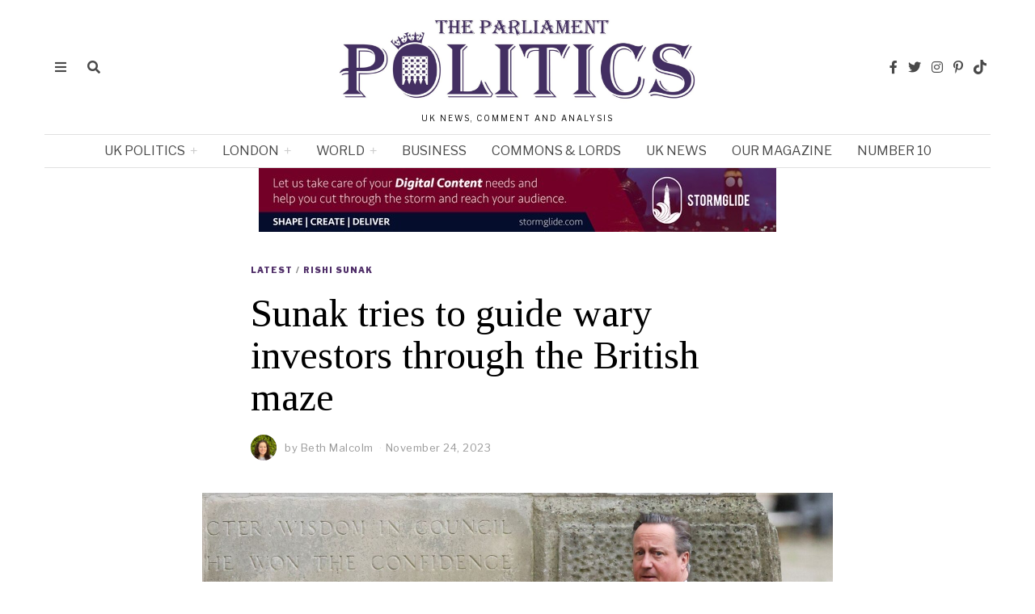

--- FILE ---
content_type: text/html; charset=UTF-8
request_url: https://parliamentnews.co.uk/sunak-tries-to-guide-wary-investors-through-the-british-maze
body_size: 37649
content:
<!DOCTYPE html>
<html lang="en-US" prefix="og: https://ogp.me/ns#" class="no-js">
<head>
	
	<!-- Google Tag Manager -->
<script>(function(w,d,s,l,i){w[l]=w[l]||[];w[l].push({'gtm.start':
new Date().getTime(),event:'gtm.js'});var f=d.getElementsByTagName(s)[0],
j=d.createElement(s),dl=l!='dataLayer'?'&l='+l:'';j.async=true;j.src=
'https://www.googletagmanager.com/gtm.js?id='+i+dl;f.parentNode.insertBefore(j,f);
})(window,document,'script','dataLayer','GTM-KJV3QL2V');</script>
<!-- End Google Tag Manager -->
	
	<meta charset="UTF-8">
	<meta name="viewport" content="width=device-width, initial-scale=1.0">
	<link rel="profile" href="http://gmpg.org/xfn/11">
    
	<!--[if lt IE 9]>
	<script src="https://parliamentnews.co.uk/wp-content/themes/fox/js/html5.js"></script>
	<![endif]-->
    
    <script>(function(html){html.className = html.className.replace(/\bno-js\b/,'js')})(document.documentElement);</script>
	<style>img:is([sizes="auto" i], [sizes^="auto," i]) { contain-intrinsic-size: 3000px 1500px }</style>
	
<!-- Search Engine Optimization by Rank Math PRO - https://rankmath.com/ -->
<title>Sunak tries to guide wary investors through the British maze | Parliament Politics Magazine</title>
<meta name="description" content="Years of political turmoil - with five prime ministers and an uninterrupted ministerial carousel since the Brexit vote in 2016 - have shaken Britain&#039;s"/>
<meta name="robots" content="follow, index, max-snippet:-1, max-video-preview:-1, max-image-preview:large"/>
<link rel="canonical" href="https://parliamentnews.co.uk/sunak-tries-to-guide-wary-investors-through-the-british-maze" />
<meta property="og:locale" content="en_US" />
<meta property="og:type" content="article" />
<meta property="og:title" content="Sunak tries to guide wary investors through the British maze | Parliament Politics Magazine" />
<meta property="og:description" content="Years of political turmoil - with five prime ministers and an uninterrupted ministerial carousel since the Brexit vote in 2016 - have shaken Britain&#039;s" />
<meta property="og:url" content="https://parliamentnews.co.uk/sunak-tries-to-guide-wary-investors-through-the-british-maze" />
<meta property="og:site_name" content="Parliament Politics Magazine" />
<meta property="article:section" content="Latest" />
<meta property="og:updated_time" content="2024-02-05T19:44:18+00:00" />
<meta property="og:image" content="https://parliamentnews.co.uk/wp-content/uploads/2023/11/WYC5OFVGNVOWNFDW6QWRW7RVZE.jpg" />
<meta property="og:image:secure_url" content="https://parliamentnews.co.uk/wp-content/uploads/2023/11/WYC5OFVGNVOWNFDW6QWRW7RVZE.jpg" />
<meta property="og:image:width" content="1920" />
<meta property="og:image:height" content="1005" />
<meta property="og:image:alt" content="Sunak tries to guide wary investors through the British maze" />
<meta property="og:image:type" content="image/jpeg" />
<meta property="article:published_time" content="2023-11-24T01:17:47+00:00" />
<meta property="article:modified_time" content="2024-02-05T19:44:18+00:00" />
<meta name="twitter:card" content="summary_large_image" />
<meta name="twitter:title" content="Sunak tries to guide wary investors through the British maze | Parliament Politics Magazine" />
<meta name="twitter:description" content="Years of political turmoil - with five prime ministers and an uninterrupted ministerial carousel since the Brexit vote in 2016 - have shaken Britain&#039;s" />
<meta name="twitter:image" content="https://parliamentnews.co.uk/wp-content/uploads/2023/11/WYC5OFVGNVOWNFDW6QWRW7RVZE.jpg" />
<meta name="twitter:label1" content="Written by" />
<meta name="twitter:data1" content="Beth Malcolm" />
<meta name="twitter:label2" content="Time to read" />
<meta name="twitter:data2" content="4 minutes" />
<!-- /Rank Math WordPress SEO plugin -->

<link rel='dns-prefetch' href='//fonts.googleapis.com' />
<link href='https://fonts.gstatic.com' crossorigin rel='preconnect' />
<link rel="alternate" type="application/rss+xml" title="Parliament Politics Magazine &raquo; Feed" href="https://parliamentnews.co.uk/feed" />
<link rel="alternate" type="application/rss+xml" title="Parliament Politics Magazine &raquo; Comments Feed" href="https://parliamentnews.co.uk/comments/feed" />
<script>
window._wpemojiSettings = {"baseUrl":"https:\/\/s.w.org\/images\/core\/emoji\/16.0.1\/72x72\/","ext":".png","svgUrl":"https:\/\/s.w.org\/images\/core\/emoji\/16.0.1\/svg\/","svgExt":".svg","source":{"concatemoji":"https:\/\/parliamentnews.co.uk\/wp-includes\/js\/wp-emoji-release.min.js?ver=6.8.3"}};
/*! This file is auto-generated */
!function(s,n){var o,i,e;function c(e){try{var t={supportTests:e,timestamp:(new Date).valueOf()};sessionStorage.setItem(o,JSON.stringify(t))}catch(e){}}function p(e,t,n){e.clearRect(0,0,e.canvas.width,e.canvas.height),e.fillText(t,0,0);var t=new Uint32Array(e.getImageData(0,0,e.canvas.width,e.canvas.height).data),a=(e.clearRect(0,0,e.canvas.width,e.canvas.height),e.fillText(n,0,0),new Uint32Array(e.getImageData(0,0,e.canvas.width,e.canvas.height).data));return t.every(function(e,t){return e===a[t]})}function u(e,t){e.clearRect(0,0,e.canvas.width,e.canvas.height),e.fillText(t,0,0);for(var n=e.getImageData(16,16,1,1),a=0;a<n.data.length;a++)if(0!==n.data[a])return!1;return!0}function f(e,t,n,a){switch(t){case"flag":return n(e,"\ud83c\udff3\ufe0f\u200d\u26a7\ufe0f","\ud83c\udff3\ufe0f\u200b\u26a7\ufe0f")?!1:!n(e,"\ud83c\udde8\ud83c\uddf6","\ud83c\udde8\u200b\ud83c\uddf6")&&!n(e,"\ud83c\udff4\udb40\udc67\udb40\udc62\udb40\udc65\udb40\udc6e\udb40\udc67\udb40\udc7f","\ud83c\udff4\u200b\udb40\udc67\u200b\udb40\udc62\u200b\udb40\udc65\u200b\udb40\udc6e\u200b\udb40\udc67\u200b\udb40\udc7f");case"emoji":return!a(e,"\ud83e\udedf")}return!1}function g(e,t,n,a){var r="undefined"!=typeof WorkerGlobalScope&&self instanceof WorkerGlobalScope?new OffscreenCanvas(300,150):s.createElement("canvas"),o=r.getContext("2d",{willReadFrequently:!0}),i=(o.textBaseline="top",o.font="600 32px Arial",{});return e.forEach(function(e){i[e]=t(o,e,n,a)}),i}function t(e){var t=s.createElement("script");t.src=e,t.defer=!0,s.head.appendChild(t)}"undefined"!=typeof Promise&&(o="wpEmojiSettingsSupports",i=["flag","emoji"],n.supports={everything:!0,everythingExceptFlag:!0},e=new Promise(function(e){s.addEventListener("DOMContentLoaded",e,{once:!0})}),new Promise(function(t){var n=function(){try{var e=JSON.parse(sessionStorage.getItem(o));if("object"==typeof e&&"number"==typeof e.timestamp&&(new Date).valueOf()<e.timestamp+604800&&"object"==typeof e.supportTests)return e.supportTests}catch(e){}return null}();if(!n){if("undefined"!=typeof Worker&&"undefined"!=typeof OffscreenCanvas&&"undefined"!=typeof URL&&URL.createObjectURL&&"undefined"!=typeof Blob)try{var e="postMessage("+g.toString()+"("+[JSON.stringify(i),f.toString(),p.toString(),u.toString()].join(",")+"));",a=new Blob([e],{type:"text/javascript"}),r=new Worker(URL.createObjectURL(a),{name:"wpTestEmojiSupports"});return void(r.onmessage=function(e){c(n=e.data),r.terminate(),t(n)})}catch(e){}c(n=g(i,f,p,u))}t(n)}).then(function(e){for(var t in e)n.supports[t]=e[t],n.supports.everything=n.supports.everything&&n.supports[t],"flag"!==t&&(n.supports.everythingExceptFlag=n.supports.everythingExceptFlag&&n.supports[t]);n.supports.everythingExceptFlag=n.supports.everythingExceptFlag&&!n.supports.flag,n.DOMReady=!1,n.readyCallback=function(){n.DOMReady=!0}}).then(function(){return e}).then(function(){var e;n.supports.everything||(n.readyCallback(),(e=n.source||{}).concatemoji?t(e.concatemoji):e.wpemoji&&e.twemoji&&(t(e.twemoji),t(e.wpemoji)))}))}((window,document),window._wpemojiSettings);
</script>
<link rel='stylesheet' id='sbi_styles-css' href='https://parliamentnews.co.uk/wp-content/plugins/instagram-feed/css/sbi-styles.min.css?ver=6.10.0' media='all' />
<link rel='stylesheet' id='bdt-uikit-css' href='https://parliamentnews.co.uk/wp-content/plugins/bdthemes-element-pack/assets/css/bdt-uikit.css?ver=3.16.24' media='all' />
<link rel='stylesheet' id='ep-helper-css' href='https://parliamentnews.co.uk/wp-content/plugins/bdthemes-element-pack/assets/css/ep-helper.css?ver=7.5.0' media='all' />
<style id='wp-emoji-styles-inline-css'>

	img.wp-smiley, img.emoji {
		display: inline !important;
		border: none !important;
		box-shadow: none !important;
		height: 1em !important;
		width: 1em !important;
		margin: 0 0.07em !important;
		vertical-align: -0.1em !important;
		background: none !important;
		padding: 0 !important;
	}
</style>
<style id='classic-theme-styles-inline-css'>
/*! This file is auto-generated */
.wp-block-button__link{color:#fff;background-color:#32373c;border-radius:9999px;box-shadow:none;text-decoration:none;padding:calc(.667em + 2px) calc(1.333em + 2px);font-size:1.125em}.wp-block-file__button{background:#32373c;color:#fff;text-decoration:none}
</style>
<style id='co-authors-plus-coauthors-style-inline-css'>
.wp-block-co-authors-plus-coauthors.is-layout-flow [class*=wp-block-co-authors-plus]{display:inline}

</style>
<style id='co-authors-plus-avatar-style-inline-css'>
.wp-block-co-authors-plus-avatar :where(img){height:auto;max-width:100%;vertical-align:bottom}.wp-block-co-authors-plus-coauthors.is-layout-flow .wp-block-co-authors-plus-avatar :where(img){vertical-align:middle}.wp-block-co-authors-plus-avatar:is(.alignleft,.alignright){display:table}.wp-block-co-authors-plus-avatar.aligncenter{display:table;margin-inline:auto}

</style>
<style id='co-authors-plus-image-style-inline-css'>
.wp-block-co-authors-plus-image{margin-bottom:0}.wp-block-co-authors-plus-image :where(img){height:auto;max-width:100%;vertical-align:bottom}.wp-block-co-authors-plus-coauthors.is-layout-flow .wp-block-co-authors-plus-image :where(img){vertical-align:middle}.wp-block-co-authors-plus-image:is(.alignfull,.alignwide) :where(img){width:100%}.wp-block-co-authors-plus-image:is(.alignleft,.alignright){display:table}.wp-block-co-authors-plus-image.aligncenter{display:table;margin-inline:auto}

</style>
<link rel='stylesheet' id='jet-engine-frontend-css' href='https://parliamentnews.co.uk/wp-content/plugins/jet-engine-1/assets/css/frontend.css?ver=3.2.4' media='all' />
<link rel='stylesheet' id='contact-form-7-css' href='https://parliamentnews.co.uk/wp-content/plugins/contact-form-7/includes/css/styles.css?ver=6.1.4' media='all' />
<style id='yt_shorts_improved_css-inline-css'>

        .yt-grid-wrapper {
            position: relative;
            max-width: 100%;
            overflow: hidden;
            padding: 0 20px;
        }
        .yt-modal.show{
            display: flex !important;
    justify-content: center;
    align-items: center;
        }
        .yt-grid {
            display: flex;
            gap: 16px;
            overflow-x: auto;
            scroll-snap-type: x mandatory;
            padding: 20px 0;
            scroll-behavior: smooth;
            -webkit-overflow-scrolling: touch;
            /* Ensure consistent scrolling */
            scrollbar-width: none;
            -ms-overflow-style: none;
        }
        
        .yt-grid::-webkit-scrollbar {
            display: none;
        }
        .yt-card {
            flex: 0 0 221px;
            scroll-snap-align: center;
            border-radius: 16px;
            overflow: hidden;
            cursor: pointer;
            transition: transform 0.2s ease;
            box-shadow: 0 4px 12px rgba(0,0,0,0.1);
            /* Ensure consistent box model */
            box-sizing: border-box;
            margin: 0;
        }
        .yt-card:active {
            transform: scale(0.98);
        }
        .yt-thumb {
            width: 100%;
            height: 394px;
            background-size: cover;
            background-position: center;
            position: relative;
            display: flex;
            justify-content: center;
            align-items: flex-end;
            border-radius: 16px;
            padding:20px;
            overflow: hidden;
            aspect-ratio: 9/16;
        }
        .yt-overlay {
            position: absolute;
            bottom: 0;
            left: 0;
            right: 0;
            height: 45%;
            background: linear-gradient(180deg, transparent, rgba(0,0,0,0.7));
        }
        .yt-title {
            position: relative;
            color: #fff;
            font-weight: 600;
            font-size: 14px;
            line-height: 1.3;
            z-index: 2;
            text-shadow: 0 1px 2px rgba(0,0,0,0.5);
        }
        .yt-play-icon {
            position: absolute;
            top: 50%;
            left: 50%;
            transform: translate(-50%, -50%);
            background: rgba(255,0,0,0.9);
            color: white;
            width: 60px;
            height: 60px;
            border-radius: 50%;
            display: flex;
            align-items: center;
            justify-content: center;
            font-size: 20px;
            opacity: 1;
            transition: all 0.2s ease;
            z-index: 2;
            box-shadow: 0 4px 12px rgba(0,0,0,0.3);
        }
        .yt-card:hover .yt-play-icon {
            opacity: 1;
            transform: translate(-50%, -50%) scale(1.1);
        }
        .yt-nav {
            position: absolute;
            top: 50%;
            transform: translateY(-50%);
            z-index: 20;
            background: rgba(0,0,0,0.8);
            color: #fff;
            border: none;
            border-radius: 50%;
            width: 48px;
            height: 48px;
            font-size: 20px;
            cursor: pointer;
            display: flex;
            align-items: center;
            justify-content: center;
            transition: all 0.2s ease;
            box-shadow: 0 2px 8px rgba(0,0,0,0.3);
        }
        .yt-nav:hover {
            background: #ff0000;
            transform: translateY(-50%) scale(1.1);
        }
        .yt-nav:active {
            transform: translateY(-50%) scale(0.95);
        }
        .yt-nav.prev { left: 0px; }
        .yt-nav.next { right: 0px; }
        
        /* Mobile indicators */
        .yt-mobile-indicators {
            display: flex;
            justify-content: center;
            gap: 8px;
            padding: 16px 0;
            display: none;
        }
        .yt-dot {
            width: 8px;
            height: 8px;
            border-radius: 50%;
            background: #ccc;
            transition: background 0.3s ease;
        }
        .yt-dot.active {
            background: #ff0000;
            transform: scale(1.2);
        }
        
        /* Modal styles */
        .yt-modal {
            position: fixed;
            inset: 0;
            display: none;
            align-items: center;
            justify-content: center;
            background: rgba(0,0,0,0.95);
            z-index: 99999;
            padding: 20px;
        }
        .yt-modal-content {
            width: 100%;
            max-width: 400px;
            position: relative;
            background: #000;
            border-radius: 16px;
            overflow: hidden;
            box-shadow: 0 20px 40px rgba(0,0,0,0.5);
        }
        .yt-modal-header {
            position: absolute;
            top: 0;
            left: 0;
            right: 0;
            padding: 16px;
            display: flex;
            justify-content: flex-end;
            z-index: 10;
        }
        .yt-close {
            background: rgba(0,0,0,0.7);
            color: white;
            border: none;
            border-radius: 50%;
            width: 40px;
            height: 40px;
            font-size: 20px;
            cursor: pointer;
            display: flex;
            align-items: center;
            justify-content: center;
            transition: all 0.2s ease;
            backdrop-filter: blur(10px);
        }
        .yt-close:hover {
            background: #ff0000;
            transform: scale(1.1);
        }
        .yt-video-container {
            position: relative;
            width: 100%;
            height: 0;
            padding-bottom: 120.78%; /* 9:16 aspect ratio */
            border-radius: 16px;
            overflow: hidden;
        }
        .yt-video-container iframe {
            position: absolute;
            top: 0;
            left: 0;
            width: 100%;
            height: 100%;
            border: none;
        }
        
        /* Desktop styles */
        @media (min-width: 768px) {
            .yt-card { flex: 0 0 240px; }
            .yt-thumb { height: 430px;padding:20px; }
            .yt-nav { display: flex; }
            .yt-modal-content { max-width: 350px; }
            .yt-grid-wrapper { padding: 0 40px; }
            .yt-nav.prev { left: 0px; }
            .yt-nav.next { right: 0px; }
        }
        
        /* Touch device improvements */
        @media (hover: none) {
            .yt-play-icon { opacity: 0.7; }
            .yt-mobile-indicators { display: flex; }
        }
        
        /* Hide scrollbar for cleaner look */
        .yt-grid::-webkit-scrollbar { display: none; }
        .yt-grid { -ms-overflow-style: none; scrollbar-width: none; }
        
        /* Modal animation */
        .yt-modal.show {
            display: flex;
            animation: fadeIn 0.3s ease;
        }
        .yt-modal-content {
            animation: slideUp 0.3s ease;
        }
        @keyframes fadeIn {
            from { opacity: 0; }
            to { opacity: 1; }
        }
        @keyframes slideUp {
            from { 
                opacity: 0;
                transform: translateY(20px);
            }
            to { 
                opacity: 1;
                transform: translateY(0);
            }
        }
    
</style>
<link rel='stylesheet' id='wi-fonts-css' href='https://fonts.googleapis.com/css?family=Libre+Franklin%3A400%2C400italic%2C900%7CTinos%3A400%2C400italic%2C700%7CLora%3A400&#038;display=swap&#038;ver=4.6.9.1' media='all' />
<link rel='stylesheet' id='style-css' href='https://parliamentnews.co.uk/wp-content/themes/fox/style.min.css?ver=4.6.9.1' media='all' />
<style id='style-inline-css'>
.color-accent,.social-list.style-plain:not(.style-text_color) a:hover,.wi-mainnav ul.menu ul > li:hover > a,
    .wi-mainnav ul.menu ul li.current-menu-item > a,
    .wi-mainnav ul.menu ul li.current-menu-ancestor > a,.related-title a:hover,.pagination-1 a.page-numbers:hover,.pagination-4 a.page-numbers:hover,.page-links > a:hover,.reading-progress-wrapper,.widget_archive a:hover, .widget_nav_menu a:hover, .widget_meta a:hover, .widget_recent_entries a:hover, .widget_categories a:hover, .widget_product_categories a:hover,.tagcloud a:hover,.header-cart a:hover,.woocommerce .star-rating span:before,.null-instagram-feed .clear a:hover,.widget a.readmore:hover{color:#502f69}.bg-accent,html .mejs-controls .mejs-time-rail .mejs-time-current,.fox-btn.btn-primary, button.btn-primary, input.btn-primary[type="button"], input.btn-primary[type="reset"], input.btn-primary[type="submit"],.social-list.style-black a:hover,.style--slider-nav-text .flex-direction-nav a:hover, .style--slider-nav-text .slick-nav:hover,.header-cart-icon .num,.post-item-thumbnail:hover .video-indicator-solid,a.more-link:hover,.post-newspaper .related-thumbnail,.pagination-4 span.page-numbers:not(.dots),.review-item.overall .review-score,#respond #submit:hover,.dropcap-color, .style--dropcap-color .enable-dropcap .dropcap-content > p:first-of-type:first-letter, .style--dropcap-color p.has-drop-cap:not(:focus):first-letter,.style--list-widget-3 .fox-post-count,.style--tagcloud-3 .tagcloud a:hover,.blog-widget-small .thumbnail-index,.foxmc-button-primary input[type="submit"],#footer-search .submit:hover,.wpcf7-submit:hover,.woocommerce .widget_price_filter .ui-slider .ui-slider-range,
.woocommerce .widget_price_filter .ui-slider .ui-slider-handle,.woocommerce span.onsale,
.woocommerce ul.products li.product .onsale,.woocommerce #respond input#submit.alt:hover,
.woocommerce a.button.alt:hover,
.woocommerce button.button.alt:hover,
.woocommerce input.button.alt:hover,.woocommerce a.add_to_cart_button:hover,.woocommerce #review_form #respond .form-submit input:hover{background-color:#502f69}.review-item.overall .review-score,.partial-content,.style--tagcloud-3 .tagcloud a:hover,.null-instagram-feed .clear a:hover{border-color:#502f69}.reading-progress-wrapper::-webkit-progress-value{background-color:#502f69}.reading-progress-wrapper::-moz-progress-value{background-color:#502f69}.home.blog .wi-content{padding-top:20px;padding-bottom:0px}.heading-1a .container, .heading-1b .container, .section-heading .line, .heading-5 .heading-inner{border-color:#cccccc}.header-search-wrapper .search-btn, .header-cart-icon, .hamburger-btn{font-size:16px}.sticky-element-height, .header-sticky-element.before-sticky{height:44px}.sticky-header-background{opacity:1}.header-sticky-element.before-sticky #wi-logo img, .header-sticky-element.before-sticky .wi-logo img{height:30px}.fox-logo img{width:450px}.slogan{color:#0a0a0a}.wi-mainnav ul.menu > li > a, .header-social.style-plain:not(.style-text_color) a, .header-search-wrapper .search-btn, .header-cart-icon a, .hamburger-btn{color:#494949}.wi-mainnav ul.menu > li:hover > a{color:#000000}.wi-mainnav ul.menu > li.current-menu-item > a, .wi-mainnav ul.menu > li.current-menu-ancestor > a,
    .row-nav-style-active-1 .wi-mainnav ul.menu > li.current-menu-item > a, .row-nav-style-active-1 .wi-mainnav ul.menu > li.current-menu-ancestor > a {color:#000000}.header-row-nav .container{border-color:#e0e0e0}.wi-mainnav ul.menu > li.menu-item-has-children > a:after, .wi-mainnav ul.menu > li.mega > a:after{color:#cccccc}.wi-mainnav ul.menu ul li:hover > a, .wi-mainnav ul.menu .post-nav-item-title:hover a, .wi-mainnav ul.menu > li.mega ul ul a:hover{color:#111111}.wi-mainnav ul.menu ul li:hover > a, .wi-mainnav ul.menu > li.mega ul ul a:hover{background-color:#f0f0f0}.wi-mainnav ul.menu ul > li, .mega-sep{border-color:#e0e0e0}.footer-col-sep{border-color:#e0e0e0}#footer-logo img{width:260px}#backtotop.backtotop-circle, #backtotop.backtotop-square{border-width:0px}.list-thumbnail{width:240px}.post-item-excerpt{color:#555555}.minimal-logo img{height:20px}.share-style-custom a{width:32px}.fox-share.color-custom a{color:#ffffff}.fox-share.background-custom a{background-color:#dddddd}.fox-share.hover-color-custom a:hover{color:#000000}.fox-share.hover-background-custom a:hover{background-color:#eeeeee}.reading-progress-wrapper{height:3px}a{color:#502f69}a:hover{color:#502f69}textarea,table,td, th,.fox-input,
input[type="color"], input[type="date"], input[type="datetime"], input[type="datetime-local"], input[type="email"], input[type="month"], input[type="number"], input[type="password"], input[type="search"], input[type="tel"], input[type="text"], input[type="time"], input[type="url"], input[type="week"], input:not([type]), textarea,select,.fox-slider-rich,.style--tag-block .fox-term-list a,.header-sticky-element.before-sticky,.post-sep,.blog-related,.blog-related .line,.post-list-sep,.article-small,
.article-tall,.article-small-list,.pagination-1 .pagination-inner,.toparea > .container,.single-heading,.single-heading span:before, .single-heading span:after,.authorbox-simple,.post-nav-simple,#posts-small-heading,.commentlist li + li > .comment-body,.commentlist ul.children,.hero-meta .header-main,.widget,.widget_archive ul, .widget_nav_menu ul, .widget_meta ul, .widget_recent_entries ul, .widget_categories ul, .widget_product_categories ul,.widget_archive li, .widget_nav_menu li, .widget_meta li, .widget_recent_entries li, .widget_categories li, .widget_product_categories li,#footer-widgets,#footer-bottom,#backtotop,.offcanvas-nav li + li > a,.woocommerce div.product .woocommerce-tabs ul.tabs:before,.woocommerce div.product .woocommerce-tabs ul.tabs li a,.products.related > h2,
.products.upsells > h2,
.cross-sells > h2,.woocommerce table.shop_table,#add_payment_method table.cart td.actions .coupon .input-text, .woocommerce-cart table.cart td.actions .coupon .input-text, .woocommerce-checkout table.cart td.actions .coupon .input-text,.woocommerce-MyAccount-navigation ul li + li{border-color:#e0e0e1}.fox-input, input[type="color"], input[type="date"], input[type="datetime"], input[type="datetime-local"], input[type="email"], input[type="month"], input[type="number"], input[type="password"], input[type="search"], input[type="tel"], input[type="text"], input[type="time"], input[type="url"], input[type="week"], input:not([type]), textarea{color:#777777;background-color:#f0f0f0}.fox-input:focus, input[type="color"]:focus, input[type="date"]:focus, input[type="datetime"]:focus, input[type="datetime-local"]:focus, input[type="email"]:focus, input[type="month"]:focus, input[type="number"]:focus, input[type="password"]:focus, input[type="search"]:focus, input[type="tel"]:focus, input[type="text"]:focus, input[type="time"]:focus, input[type="url"]:focus, input[type="week"]:focus, input:not([type]):focus, textarea:focus{background-color:#eaeaea}blockquote{text-align:left}.wi-dropcap,.enable-dropcap .dropcap-content > p:first-of-type:first-letter, p.has-drop-cap:not(:focus):first-letter{font-weight:400}.wp-caption-text, .post-thumbnail-standard figcaption, .wp-block-image figcaption, .blocks-gallery-caption{color:#797979}.post-item-title a:hover{text-decoration:underline;text-decoration-color:#cccccc}.post-item-meta{color:#999999}.post-item-meta a{color:#999999}.post-item-meta a:hover{color:#555555}.post-item-subtitle{color:#797979}#mobile-logo img{height:45px}#offcanvas,#offcanvas-bg{width:320px}body .elementor-section.elementor-section-boxed>.elementor-container{max-width:1210px}@media (min-width: 1200px) {.container,.cool-thumbnail-size-big .post-thumbnail{width:1170px}body.layout-boxed .wi-wrapper{width:1230px}}@media (min-width:1024px) {.secondary, .section-secondary{width:23.931623931624%}.has-sidebar .primary, .section-has-sidebar .section-primary, .section-sep{width:76.068376068376%}}body,.font-body,.fox-btn,button,input[type="button"],input[type="reset"],input[type="submit"],.post-item-meta,.standalone-categories,.slogan,.wi-mainnav ul.menu > li > a,.footer-bottom .widget_nav_menu,#footernav,.offcanvas-nav,.wi-mainnav ul.menu ul,.header-builder .widget_nav_menu  ul.menu ul,.single-heading,.widget-title,.section-heading h2,.fox-heading .heading-title-main,.article-big .readmore,.fox-input,input[type="color"],input[type="date"],input[type="datetime"],input[type="datetime-local"],input[type="email"],input[type="month"],input[type="number"],input[type="password"],input[type="search"],input[type="tel"],input[type="text"],input[type="time"],input[type="url"],input[type="week"],input:not([type]),textarea,blockquote,.wp-caption-text,.post-thumbnail-standard figcaption,.wp-block-image figcaption,.blocks-gallery-caption,.footer-copyright{font-family:"Libre Franklin",sans-serif}.font-heading,h1,h2,h3,h4,h5,h6,.wp-block-quote.is-large cite,.wp-block-quote.is-style-large cite,.fox-term-list,.wp-block-cover-text,.title-label,.thumbnail-view,.readmore,a.more-link,.post-big a.more-link,.style--slider-navtext .flex-direction-nav a,.page-links-container,.authorbox-nav,.post-navigation .post-title,.review-criterion,.review-score,.review-text,.commentlist .fn,.reply a,.widget_archive,.widget_nav_menu,.widget_meta,.widget_recent_entries,.widget_categories,.widget_product_categories,.widget_rss > ul a.rsswidget,.widget_rss > ul > li > cite,.widget_recent_comments,#backtotop,.view-count,.tagcloud,.woocommerce span.onsale,.woocommerce ul.products li.product .onsale,.woocommerce #respond input#submit,.woocommerce a.button,.woocommerce button.button,.woocommerce input.button,.woocommerce a.added_to_cart,.woocommerce nav.woocommerce-pagination ul,.woocommerce div.product p.price,.woocommerce div.product span.price,.woocommerce div.product .woocommerce-tabs ul.tabs li a,.woocommerce #reviews #comments ol.commentlist li .comment-text p.meta,.woocommerce table.shop_table th,.woocommerce table.shop_table td.product-name a,.post-item-title,.archive-title,.single .post-item-title.post-title,.page-title,.post-item-subtitle,.wi-dropcap,.enable-dropcap .dropcap-content > p:first-of-type:first-letter,p.has-drop-cap:not(:focus):first-letter{font-family:"Tinos",serif}.min-logo-text,.fox-logo,.mobile-logo-text{font-family:"Alfa Slab One",cursive}body.single:not(.elementor-page) .entry-content,body.page:not(.elementor-page) .entry-content{font-family:"Lora",serif}body, .font-body{font-size:15px;font-weight:400;font-style:normal;text-transform:none;letter-spacing:0px;line-height:1.5}h1, h2, h3, h4, h5, h6{font-weight:700;text-transform:none;line-height:1.1}h2{font-size:2.0625em;font-style:normal}h3{font-size:1.625em;font-style:normal}h4{font-size:1.25em;font-style:normal}.fox-logo, .min-logo-text, .mobile-logo-text{font-size:40px;font-weight:400;font-style:normal;text-transform:none;letter-spacing:0px;line-height:1.1}.slogan{font-size:10px;font-weight:400;font-style:normal;text-transform:uppercase;letter-spacing:2px;line-height:1.1}.wi-mainnav ul.menu > li > a, .footer-bottom .widget_nav_menu, #footernav, .offcanvas-nav{font-size:16px;font-weight:400;text-transform:uppercase;letter-spacing:0px}.wi-mainnav ul.menu ul, .header-builder .widget_nav_menu  ul.menu ul{font-size:12px;font-style:normal}.post-item-title{font-style:normal}.post-item-meta{font-size:13px;font-weight:400;font-style:normal;text-transform:none}.standalone-categories{font-size:10px;font-weight:700;font-style:normal;text-transform:uppercase;letter-spacing:1px}.archive-title{font-size:2.8em;text-transform:none}.single .post-item-title.post-title, .page-title{font-size:3.2em;font-weight:400;font-style:normal}.post-item-subtitle{font-size:22px;font-weight:400;font-style:normal;line-height:1.4}body.single:not(.elementor-page) .entry-content, body.page:not(.elementor-page) .entry-content{font-size:18px;font-style:normal;line-height:1.7}.single-heading{font-size:20px;font-weight:400;font-style:normal;text-transform:uppercase;letter-spacing:0px}.widget-title{font-size:10px;font-weight:900;font-style:normal;text-transform:uppercase;letter-spacing:1px}.section-heading h2, .fox-heading .heading-title-main{font-weight:900;font-style:normal;text-transform:uppercase;letter-spacing:1px;line-height:1.3}.fox-btn, button, input[type="button"], input[type="reset"], input[type="submit"], .article-big .readmore{font-size:10px;font-weight:700;font-style:normal;text-transform:uppercase;letter-spacing:2px}.fox-input, input[type="color"], input[type="date"], input[type="datetime"], input[type="datetime-local"], input[type="email"], input[type="month"], input[type="number"], input[type="password"], input[type="search"], input[type="tel"], input[type="text"], input[type="time"], input[type="url"], input[type="week"], input:not([type]), textarea{font-size:12px;font-style:normal;text-transform:none}blockquote{font-size:30px;font-weight:400;font-style:italic;text-transform:none;letter-spacing:0px}.wi-dropcap,.enable-dropcap .dropcap-content > p:first-of-type:first-letter, p.has-drop-cap:not(:focus):first-letter{font-style:normal}.wp-caption-text, .post-thumbnail-standard figcaption, .wp-block-image figcaption, .blocks-gallery-caption{font-size:14px;font-style:normal}.footer-copyright{font-style:normal}.offcanvas-nav{font-size:15px;font-weight:400;font-style:normal;text-transform:none}@media only screen and (max-width: 1023px){.fox-logo, .min-logo-text, .mobile-logo-text{font-size:26px}.archive-title{font-size:2em}.single .post-item-title.post-title, .page-title{font-size:2.8em}}@media only screen and (max-width: 567px){.fox-logo, .min-logo-text, .mobile-logo-text{font-size:20px}.archive-title{font-size:1.7em}.single .post-item-title.post-title, .page-title{font-size:2em}.post-item-subtitle{font-size:18px}body.single:not(.elementor-page) .entry-content, body.page:not(.elementor-page) .entry-content{font-size:16px}.single-heading{font-size:16px}}#footer-widgets{border-top-width:1px;border-color:#eaeaea}#footer-bottom{padding-top:20px;padding-bottom:20px;border-top-width:1px;border-color:#eaeaea;border-style:solid}#titlebar .container{padding-top:2em;padding-bottom:2em;border-bottom-width:1px;border-color:#e0e0e0;border-style:solid}.widget-title{margin-bottom:20px;padding-bottom:5px;border-bottom-width:1px;border-color:#e0e0e0;border-style:solid}.fox-input, input[type="color"], input[type="date"], input[type="datetime"], input[type="datetime-local"], input[type="email"], input[type="month"], input[type="number"], input[type="password"], input[type="search"], input[type="tel"], input[type="text"], input[type="time"], input[type="url"], input[type="week"], input:not([type]), textarea{border-top-width:0px;border-right-width:0px;border-bottom-width:0px;border-left-width:0px;border-color:#f0f0f0}blockquote{margin-top:35px;margin-bottom:35px;padding-right:0px;padding-left:0px;border-top-width:1px;border-bottom-width:0px;border-color:#000000;border-style:solid}@media only screen and (max-width: 1023px){blockquote{padding-left:20px}}@media only screen and (max-width: 567px){blockquote{margin-top:30px;padding-left:20px}}#footer-widgets{background-color:#fafafa}#footer-bottom{background-color:#ffffff}
</style>
<link rel='stylesheet' id='elementor-frontend-css' href='https://parliamentnews.co.uk/wp-content/uploads/elementor/css/custom-frontend.min.css?ver=1768745181' media='all' />
<link rel='stylesheet' id='eael-general-css' href='https://parliamentnews.co.uk/wp-content/plugins/essential-addons-for-elementor-lite/assets/front-end/css/view/general.min.css?ver=6.5.5' media='all' />
<script src="https://parliamentnews.co.uk/wp-includes/js/jquery/jquery.min.js?ver=3.7.1" id="jquery-core-js"></script>
<script src="https://parliamentnews.co.uk/wp-includes/js/jquery/jquery-migrate.min.js?ver=3.4.1" id="jquery-migrate-js"></script>
<link rel="https://api.w.org/" href="https://parliamentnews.co.uk/wp-json/" /><link rel="alternate" title="JSON" type="application/json" href="https://parliamentnews.co.uk/wp-json/wp/v2/posts/118456" /><link rel="EditURI" type="application/rsd+xml" title="RSD" href="https://parliamentnews.co.uk/xmlrpc.php?rsd" />
<meta name="generator" content="WordPress 6.8.3" />
<link rel='shortlink' href='https://parliamentnews.co.uk/?p=118456' />
<link rel="alternate" title="oEmbed (JSON)" type="application/json+oembed" href="https://parliamentnews.co.uk/wp-json/oembed/1.0/embed?url=https%3A%2F%2Fparliamentnews.co.uk%2Fsunak-tries-to-guide-wary-investors-through-the-british-maze" />
<link rel="alternate" title="oEmbed (XML)" type="text/xml+oembed" href="https://parliamentnews.co.uk/wp-json/oembed/1.0/embed?url=https%3A%2F%2Fparliamentnews.co.uk%2Fsunak-tries-to-guide-wary-investors-through-the-british-maze&#038;format=xml" />

<meta property="og:image" content="https://parliamentnews.co.uk/wp-content/uploads/2023/11/WYC5OFVGNVOWNFDW6QWRW7RVZE.jpg"/>
<meta property="og:image:secure_url" content="https://parliamentnews.co.uk/wp-content/uploads/2023/11/WYC5OFVGNVOWNFDW6QWRW7RVZE.jpg" />

    <meta name="generator" content="Elementor 3.34.1; features: additional_custom_breakpoints; settings: css_print_method-external, google_font-enabled, font_display-auto">

<!-- Schema & Structured Data For WP v1.54 - -->
<script type="application/ld+json" class="saswp-schema-markup-output">
[{"@context":"https:\/\/schema.org\/","@type":"NewsArticle","@id":"https:\/\/parliamentnews.co.uk\/sunak-tries-to-guide-wary-investors-through-the-british-maze#newsarticle","url":"https:\/\/parliamentnews.co.uk\/sunak-tries-to-guide-wary-investors-through-the-british-maze","headline":"Sunak tries to guide wary investors through the British maze | Parliament Politics Magazine","mainEntityOfPage":"https:\/\/parliamentnews.co.uk\/sunak-tries-to-guide-wary-investors-through-the-british-maze","datePublished":"2023-11-24T01:17:47+00:00","dateModified":"2024-02-05T19:44:18+00:00","description":"Prime Minister Rishi Sunak has chosen Hampton Court, a 16th century palace renowned for its labyrinth, to host a summit during which he will try to regain the favor of investors, disoriented by the twists and turns of British politics. As Britain seeks to regain its position as Europe's leading foreign direct investment (FDI) destination from France, Mr Sunak will have to reassure them next week that the government will guide them and will not there will be more political impasses. Years of political turmoil - with five prime ministers and an uninterrupted ministerial carousel since the Brexit vote in","articleSection":"Rishi Sunak","articleBody":"Prime Minister Rishi Sunak has chosen Hampton Court, a 16th century palace renowned for its labyrinth, to host a summit during which he will try to regain the favor of investors, disoriented by the twists and turns of British politics.  As Britain seeks to regain its position as Europe's leading foreign direct investment (FDI) destination from France, Mr Sunak will have to reassure them next week that the government will guide them and will not there will be more political impasses.    Years of political turmoil - with five prime ministers and an uninterrupted ministerial carousel since the Brexit vote in 2016 - have shaken Britain's reputation for stability among investors.    Hoping to emulate a French event that took place in May at the lavish Palace of Versailles and in which President Emmanuel Macron secured 13 billion euros ($14.2 billion) in pledges, Mr Sunak will urge his audience of businessmen to demonstrate a similar faith in Britain.    But they may need to be persuaded.    Britain has changed course on key policies, including its corporate tax rate, its net zero timetable, a major high-speed rail project and its offshore and onshore wind turbine policies.    Some leaders say the country, which has long attracted FDI, has simply taken it for granted. Others told an official review that they had struggled to navigate the country's \"slow and cumbersome\" system.    \u201cThe UK's ability to attract capital across various sectors has declined,\u201d said Jack Paris, director of InfraRed Capital Partners, which manages $14 billion of equity in infrastructure assets across 18 countries.    \u201cThings like tax deductions, subsidies: they have to go hand in hand to attract private capital,\u201d Mr. Paris told Reuters, adding that his company was cautious about investing in a heating and cooling company. energy efficiency in Great Britain, until the regulations are clearer.    UK Finance Minister Jeremy Hunt on Wednesday announced long-term tax incentives to boost business investment - key to accelerating the sluggish economy - and backed proposals to provide more support to foreign companies seeking to invest in the country.  SHOCK  Britain's reputation among foreign investors began to weaken around 2016, when its vote to leave the European Union triggered years of uncertainty over its trade relations.    In addition to increased competition from countries such as Germany and France, the country has recently had to contend with the United States, which has offered billions of dollars in renewable energy subsidies, a plan that has prompted the EU to ease its position on state aid.    According to accounting firm EY, the total number of FDI projects in Britain fell by 6.4% to 929 last year, putting the country second in Europe, behind France (1,259 ). The country has moved to third place in terms of perceived attractiveness, behind Germany and France.    Overall business investment also declined. Britain is only 4% above its mid-2016 level, compared with 8% in Germany, 28% in the United States and 30% in France, according to a Reuters analysis of data from the OECD.    Alina Osorio, director of Fiera Infrastructure, which has assets in solar, fiber optics, waste and ferries in Britain, said her investors regularly expressed concerns about their exposure to countries, whose economy is stagnating and whose policies are changing.    Britain cannot \"sit on its laurels and say that in the past everyone wanted to invest in the UK and therefore this is the way things are going to happen\", he said. she declared.    Mikhail Taver of Taver Capital, a Delaware-based global venture capital fund focused on investments in artificial intelligence, summed up Britain's situation as: \"very good logistics, good aspirations, economics medium, uncertain political risks\".  UPGRADE  Britain, drowning in debt after the COVID-19 pandemic, urgently needs to modernize its aging infrastructure and drive the digitalization and electrification of its economy.    Mr Sunak's government and the opposition Labor Party, which holds a 20-point lead in polls ahead of elections due next year, both say they want to attract private capital.    But businesses and investors say regulators' focus on limiting costs to taxpayers in sectors such as water, telecommunications and energy has dampened investment.    In the absence of a clear industrial strategy, Britain provided ad hoc support. This year, it proposed a financial package to the Indian group Tata to help it build a new battery factory for electric vehicles.    Richard Harrington, a former minister, was tasked by the government earlier this year with reviewing FDI policies after Britain missed out on a number of investments, including from the drugmaker AstraZeneca, which chose Ireland to set up a new factory.    Mr Harrington told Reuters that the idea that government could avoid getting involved in business was \"completely dead\" and that other states were \"much more professional, much smoother\", with \"a process much more definitive decision-making\".    Mr Sunak's government backed his idea of a concierge service for big investors, after many told him they felt \"jumped around\" and bounced from one service to another, unable to obtain a decision on aid or subsidy.    UK Investment Minister Dominic Johnson said the government would be listening at the November 27 meeting to hear how it could remove the obstacles.    This article is originally published on zonebourse.com","keywords":"","name":"Sunak tries to guide wary investors through the British maze | Parliament Politics Magazine","thumbnailUrl":"https:\/\/parliamentnews.co.uk\/wp-content\/uploads\/2023\/11\/WYC5OFVGNVOWNFDW6QWRW7RVZE-150x150.jpg","wordCount":"829","timeRequired":"PT3M41S","mainEntity":{"@type":"WebPage","@id":"https:\/\/parliamentnews.co.uk\/sunak-tries-to-guide-wary-investors-through-the-british-maze"},"author":{"@type":"Person","name":"Beth Malcolm","description":"Beth Malcolm is Scottish based Journalist at Heriot-Watt University studying French and British Sign Language. She is originally from the north west of England but is living in Edinburgh to complete her studies.","url":"https:\/\/parliamentnews.co.uk\/author\/bethmalcolm","sameAs":["http:\/\/parliamentnews.co.uk\/"],"image":{"@type":"ImageObject","url":"https:\/\/parliamentnews.co.uk\/wp-content\/uploads\/2021\/10\/Beth-Malcolm-is-a-student-at-Heriot-Watt-University-studying-French-and-British-Sign-Language.-She-is-originally-from-the-north-west-of-England-but-is-living-in-Edinburgh-to-complete-her-studies.-150x150.jpg","height":96,"width":96}},"editor":{"@type":"Person","name":"Beth Malcolm","description":"Beth Malcolm is Scottish based Journalist at Heriot-Watt University studying French and British Sign Language. She is originally from the north west of England but is living in Edinburgh to complete her studies.","url":"https:\/\/parliamentnews.co.uk\/author\/bethmalcolm","sameAs":["http:\/\/parliamentnews.co.uk\/"],"image":{"@type":"ImageObject","url":"https:\/\/parliamentnews.co.uk\/wp-content\/uploads\/2021\/10\/Beth-Malcolm-is-a-student-at-Heriot-Watt-University-studying-French-and-British-Sign-Language.-She-is-originally-from-the-north-west-of-England-but-is-living-in-Edinburgh-to-complete-her-studies.-150x150.jpg","height":96,"width":96}},"publisher":{"@type":"Organization","name":"Parliament Politics Magazine","url":"https:\/\/parliamentnews.co.uk"},"image":[{"@type":"ImageObject","@id":"https:\/\/parliamentnews.co.uk\/sunak-tries-to-guide-wary-investors-through-the-british-maze#primaryimage","url":"https:\/\/parliamentnews.co.uk\/wp-content\/uploads\/2023\/11\/WYC5OFVGNVOWNFDW6QWRW7RVZE.jpg","width":"1920","height":"1005"},{"@type":"ImageObject","url":"https:\/\/parliamentnews.co.uk\/wp-content\/uploads\/2023\/11\/WYC5OFVGNVOWNFDW6QWRW7RVZE-1200x900.jpg","width":"1200","height":"900"},{"@type":"ImageObject","url":"https:\/\/parliamentnews.co.uk\/wp-content\/uploads\/2023\/11\/WYC5OFVGNVOWNFDW6QWRW7RVZE-1200x675.jpg","width":"1200","height":"675"},{"@type":"ImageObject","url":"https:\/\/parliamentnews.co.uk\/wp-content\/uploads\/2023\/11\/WYC5OFVGNVOWNFDW6QWRW7RVZE-1005x1005.jpg","width":"1005","height":"1005"}]}]
</script>

			<style>
				.e-con.e-parent:nth-of-type(n+4):not(.e-lazyloaded):not(.e-no-lazyload),
				.e-con.e-parent:nth-of-type(n+4):not(.e-lazyloaded):not(.e-no-lazyload) * {
					background-image: none !important;
				}
				@media screen and (max-height: 1024px) {
					.e-con.e-parent:nth-of-type(n+3):not(.e-lazyloaded):not(.e-no-lazyload),
					.e-con.e-parent:nth-of-type(n+3):not(.e-lazyloaded):not(.e-no-lazyload) * {
						background-image: none !important;
					}
				}
				@media screen and (max-height: 640px) {
					.e-con.e-parent:nth-of-type(n+2):not(.e-lazyloaded):not(.e-no-lazyload),
					.e-con.e-parent:nth-of-type(n+2):not(.e-lazyloaded):not(.e-no-lazyload) * {
						background-image: none !important;
					}
				}
			</style>
			<script id="google_gtagjs" src="https://www.googletagmanager.com/gtag/js?id=G-XW17CH81N2" async></script>
<script id="google_gtagjs-inline">
window.dataLayer = window.dataLayer || [];function gtag(){dataLayer.push(arguments);}gtag('js', new Date());gtag('config', 'G-XW17CH81N2', {} );
</script>
<link rel="icon" href="https://parliamentnews.co.uk/wp-content/uploads/2022/01/cropped-253515571_1011549589774994_8405731545011866615_n-32x32.png" sizes="32x32" />
<link rel="icon" href="https://parliamentnews.co.uk/wp-content/uploads/2022/01/cropped-253515571_1011549589774994_8405731545011866615_n-192x192.png" sizes="192x192" />
<link rel="apple-touch-icon" href="https://parliamentnews.co.uk/wp-content/uploads/2022/01/cropped-253515571_1011549589774994_8405731545011866615_n-180x180.png" />
<meta name="msapplication-TileImage" content="https://parliamentnews.co.uk/wp-content/uploads/2022/01/cropped-253515571_1011549589774994_8405731545011866615_n-270x270.png" />
		<style id="wp-custom-css">
			.single blockquote{
	font-size: 18px;
	margin-top: 0px;
	margin-bottom: 0px;
	padding-right: 0px;
	padding-left: 0px;
	border-top-width: 0px;
	border-bottom-width: 0px;
	border-color: #000000;
	border-style: solid;
	padding:0px;
}
.tiktok-icon a{
	display:flex;
}
.politics .elementor-image-box-img img{
	border-radius:100%;
}
.politics h2{
	margin-top:10px !important;
	margin-bottom:10px !important;
}
.category-featured-grid .featured-post h3{
	font-size:30px !important;
}
.category-620 .archive-description,.category-619 .archive-description{
	display:none;
}
.author .social-list.user-item-social .li-website{
	display:none;
}
.section-ad, .single-ad {
    margin: 10px 10px 30px !important;
}
.slogan site-description{
	text-align:center !important;
}
.section-layout-group-1 .fox-ad img{
	max-width:800px !important;
}
.category-london .fox-term-list ul{
	display: grid;
    grid-template-columns: repeat(5, 1fr);
    gap: 5px 15px;
}
.category-london .fox-term-list ul li{
	margin-left:0px !important;
}
.category-london .fox-term-list ul li a{
	    text-decoration: underline;
    font-family: "STIX Two Text", Sans-serif;
    font-weight: 700;
}
.category-politics .fox-term-list ul{
	display: grid;
    grid-template-columns: repeat(5, 1fr);
    gap: 5px 15px;
}
.category-politics .fox-term-list ul li{
	margin-left:0px !important;
}
.category-politics .fox-term-list ul li a{
	    text-decoration: underline;
    font-family: "STIX Two Text", Sans-serif;
    font-weight: 700;
}
.category-net-worth .fox-term-list ul{
	display: grid;
    grid-template-columns: repeat(5, 1fr);
    gap: 5px 15px;
}
.category-net-worth .fox-term-list ul li{
	margin-left:0px !important;
}
.category-net-worth .fox-term-list ul li a{
	    text-decoration: underline;
    font-family: "STIX Two Text", Sans-serif;
    font-weight: 700;
}
@media screen and (max-width:1024px){
	.page-id-131840 .elementor-element .e-con-full.e-flex.e-con.e-child{
		width:100% !important;
	}
	.page-id-131943 .elementor-element .e-con-full.e-flex.e-con.e-child{
		width:100% !important;
	}
	.section-layout-group-1 .fox-ad img {
    max-width: 100% !important;
}
	#wi-button-2{
		    display: flex;
    justify-content: center;
	}
	.footer-col .btn-normal {
    line-height: 48px;
    padding-left: 10px;
    padding-right: 10px;
}
	.copyright p {
    margin: 0;
    width: 100%;
    max-width: 100%;
}
}
@media screen and (max-width:767px){
	.page-id-131840 .elementor-image-box-img img{
		width: 120px !important;
    height: 120px !important;
	}
	.page-id-131943 .elementor-image-box-img img{
		width: 120px !important;
    height: 120px !important;
	}
	.page-id-131840 .elementor-image-box-title,.page-id-131943 .elementor-image-box-title{
		margin:0px !important;
	}
	.page-id-131840 .elementor-widget-image-box.elementor-vertical-align-middle .elementor-image-box-wrapper, .page-id-131943 .elementor-widget-image-box.elementor-vertical-align-middle .elementor-image-box-wrapper{
		align-items: flex-start !important;
	}
	.category .column{
		width:100% !important;
	}
	.category-london .fox-term-list ul{
    grid-template-columns: repeat(2, 1fr);
    gap: 15px 15px;
}
	.category-politics .fox-term-list ul{
    grid-template-columns: repeat(2, 1fr);
    gap: 15px 15px;
}
	.category-net-worth .fox-term-list ul{
    grid-template-columns: repeat(2, 1fr);
    gap: 15px 15px;
}
	.networth-col{
	width:auto !important;
}
	.net-table{
	width:100% !important;
	margin:0px auto 20px auto;
}
}
.networth-col{
	width:200px;
}

#ads-1 img{
	height: 400px !important;
    width: 250px !important;
}		</style>
		
<style id="color-preview"></style>

        	
	<script type="application/ld+json">
        {
            "@context": "http://schema.org",
            "@type": "NewsMediaOrganization",
            "name": "Parliament Politics Magazine",
            "url": "https://parliamentnews.co.uk/",
            "publishingPrinciples": "https://parliamentnews.co.uk/publishing-principles",
            "logo": {
                "@type": "ImageObject",
                "url": "https://parliamentnews.co.uk/wp-content/uploads/2022/01/parliamentpolitics.jpg"
            }
        }
    </script>

    
</head>

<body class="wp-singular post-template-default single single-post postid-118456 single-format-standard wp-theme-fox fox-theme layout-wide style--dropcap-default dropcap-style-default style--dropcap-font-heading style--tag-plain style--list-widget-1 style--tagcloud-1 style--blockquote-no-icon style--single-heading-border_top style--link-2 elementor-default elementor-kit-108283"  >
	
	<!-- Google Tag Manager (noscript) -->
<noscript><iframe src="https://www.googletagmanager.com/ns.html?id=GTM-KJV3QL2V"
height="0" width="0" style="display:none;visibility:hidden"></iframe></noscript>
<!-- End Google Tag Manager (noscript) -->
    
        
    <div id="wi-all" class="fox-outer-wrapper fox-all wi-all">

        
        <div id="wi-wrapper" class="fox-wrapper wi-wrapper">

            <div class="wi-container">

                
                
<header id="masthead" class="site-header header-classic header-sticky-style-border submenu-light"  >
    
    <div id="masthead-mobile-height"></div>

    
<div class="header-container header-stack3 header-nav-top-1 header-nav-bottom-1">


    
    
<div class="header-classic-row header-row-branding header-row-main header-stack3-main">

    <div class="container">
        
        
    <div id="logo-area" class="fox-logo-area fox-header-logo site-branding">
        
        <div id="wi-logo" class="fox-logo-container">
            
            <div class="wi-logo-main fox-logo logo-type-image" id="site-logo">                The Parliament Politics Magazine
                <a href="https://parliamentnews.co.uk/" rel="home">
                    
                    <img fetchpriority="high" width="1695" height="457" src="https://parliamentnews.co.uk/wp-content/uploads/2022/01/parliamentpolitics.jpg" class="main-img-logo" alt="" decoding="async" srcset="https://parliamentnews.co.uk/wp-content/uploads/2022/01/parliamentpolitics.jpg 1695w, https://parliamentnews.co.uk/wp-content/uploads/2022/01/parliamentpolitics-300x81.jpg 300w, https://parliamentnews.co.uk/wp-content/uploads/2022/01/parliamentpolitics-1024x276.jpg 1024w, https://parliamentnews.co.uk/wp-content/uploads/2022/01/parliamentpolitics-768x207.jpg 768w, https://parliamentnews.co.uk/wp-content/uploads/2022/01/parliamentpolitics-1536x414.jpg 1536w, https://parliamentnews.co.uk/wp-content/uploads/2022/01/parliamentpolitics-480x129.jpg 480w" sizes="(max-width: 1695px) 100vw, 1695px" />                    
                </a>
                
            </div>
        </div><!-- .fox-logo-container -->

          
    <p class="slogan site-description">UK News, Comment and Analysis</p>
    
    </div><!-- #logo-area -->

            
                <div class="header-stack3-left header-stack3-part">
            
            
    <a class="toggle-menu hamburger hamburger-btn">
        <i class="fa fa-bars ic-hamburger"></i>        <i class="feather-x"></i>
    </a>



<div class="header-search-wrapper header-search-modal">
    
    <span class="search-btn search-btn-modal">
        <i class="fa fa-search"></i>    </span>
    
    <div class="modal-search-wrapper modal-showing-slide-right">
        
        <div class="container">
            
            <div class="modal-search-container">
    
                <div class="searchform">
    
    <form role="search" method="get" action="https://parliamentnews.co.uk/"    class="form">
        
        <input type="text" name="s" class="s search-field" value="" placeholder="Type &amp; hit enter" />
        
        <button class="submit" role="button" title="Go">
            
            <i class="fa fa-search"></i>            
        </button>
        
    </form><!-- .form -->
    
</div><!-- .searchform -->                
                
    <div class="search-nav-heading small-heading">Suggestions</div>

    <nav id="search-menu" role="navigation"  >
        
        <div class="menu"><ul id="menu-suggestions" class="menu"><li id="menu-item-364" class="menu-item menu-item-type-taxonomy menu-item-object-category menu-item-364"><a href="https://parliamentnews.co.uk/business">Business</a></li>
</ul></div>        
    </nav><!-- #search-menu -->

                    
            </div><!-- .modal-search-container -->
            
        </div><!-- .header-search-form -->
        
        <span class="close-modal"><i class="feather-x"></i></span>
    
    </div><!-- .modal-search-wrapper -->
    
</div><!-- .header-search-wrapper -->

            
        </div><!-- .header-stack3-part -->
                
                <div class="header-stack3-right header-stack3-part">
            
            

<div class="social-list header-social style-plain shape-circle align-center icon-size-normal icon-spacing-small style-none" id="social-id-696d29b2d8764">
    
    <ul>

                

        <li class="li-facebook">
            <a href="https://www.facebook.com/ParliamentPoliticsmagazineuk" target="_blank" rel="noopener" title="Facebook">
                <i class="fab fa-facebook-f"></i>
            </a>
            
                    </li>
        
                

        <li class="li-twitter">
            <a href="https://x.com/ParlMagazine" target="_blank" rel="noopener" title="Twitter">
                <i class="fab fa-twitter"></i>
            </a>
            
                    </li>
        
                

        <li class="li-instagram">
            <a href="https://www.instagram.com/parliamentpoliticsmagazine/" target="_blank" rel="noopener" title="Instagram">
                <i class="fab fa-instagram"></i>
            </a>
            
                    </li>
        
                

        <li class="li-pinterest">
            <a href="https://www.pinterest.com/ParliamentPoliticsMagazine/" target="_blank" rel="noopener" title="Pinterest">
                <i class="fab fa-pinterest-p"></i>
            </a>
            
                    </li>
        
                    <li class="tiktok-icon">
        <a href="https://www.tiktok.com/@parliamentpolitics" target="_blank" rel="noopener" title="TikTok">
          <svg xmlns="http://www.w3.org/2000/svg" width="16" height="18" fill="currentColor" viewBox="0 0 448 512">
            <path d="M448,209.9a210.1,210.1,0,0,1-122.77-39.25V346.1A165.9,165.9,0,1,1,185,181.08v92.65a74.36,74.36,0,1,0,52.23,71.06V0h88A121.48,121.48,0,0,0,448,121.5Z"/>
          </svg>
        </a>
        </li>
    </ul>
    
</div><!-- .social-list -->

            
        </div><!-- .header-stack3-part -->
        
    </div><!-- .container -->
    
    <aside id="header-area" class="widget-area"></aside><!-- .widget-area -->
</div><!-- .header-row-main -->
    
    
<div class="row-nav-light row-nav-style-active-3 header-classic-row header-row-nav header-sticky-element">

    <div class="container">

        
    <nav id="wi-mainnav" class="navigation-ele wi-mainnav" role="navigation"  >
        
        <div class="menu style-indicator-plus"><ul id="menu-primary" class="menu"><li id="menu-item-131247" class="menu-item menu-item-type-taxonomy menu-item-object-category current-post-ancestor menu-item-has-children menu-item-131247"><a href="https://parliamentnews.co.uk/politics">UK Politics</a>
<ul class="sub-menu">
	<li id="menu-item-131271" class="menu-item menu-item-type-taxonomy menu-item-object-category current-post-ancestor current-menu-parent current-post-parent menu-item-131271"><a href="https://parliamentnews.co.uk/politics/rishi-sunak">Rishi Sunak</a></li>
	<li id="menu-item-131268" class="menu-item menu-item-type-taxonomy menu-item-object-category menu-item-131268"><a href="https://parliamentnews.co.uk/politics/nigel-paul-farage">Nigel Paul Farage News</a></li>
	<li id="menu-item-131267" class="menu-item menu-item-type-taxonomy menu-item-object-category menu-item-131267"><a href="https://parliamentnews.co.uk/politics/keir-starmer">Keir Starmer News</a></li>
	<li id="menu-item-131270" class="menu-item menu-item-type-taxonomy menu-item-object-category menu-item-131270"><a href="https://parliamentnews.co.uk/politics/rachel-jane-reeves">Rachel Jane Reeves News</a></li>
	<li id="menu-item-131249" class="menu-item menu-item-type-taxonomy menu-item-object-category menu-item-131249"><a href="https://parliamentnews.co.uk/politics/mary-elizabeth-truss">Mary Elizabeth Truss News</a></li>
	<li id="menu-item-131269" class="menu-item menu-item-type-taxonomy menu-item-object-category menu-item-131269"><a href="https://parliamentnews.co.uk/politics/priti-sushil-patel">Priti Sushil Patel News</a></li>
	<li id="menu-item-131263" class="menu-item menu-item-type-taxonomy menu-item-object-category menu-item-131263"><a href="https://parliamentnews.co.uk/politics/angela-rayner">Angela Rayner News</a></li>
	<li id="menu-item-131262" class="menu-item menu-item-type-taxonomy menu-item-object-category menu-item-131262"><a href="https://parliamentnews.co.uk/politics/andy-burnham">Andy Burnham</a></li>
	<li id="menu-item-131264" class="menu-item menu-item-type-taxonomy menu-item-object-category menu-item-131264"><a href="https://parliamentnews.co.uk/politics/boris-johnson">Boris Johnson</a></li>
	<li id="menu-item-131266" class="menu-item menu-item-type-taxonomy menu-item-object-category menu-item-131266"><a href="https://parliamentnews.co.uk/politics/david-lammy">David Lammy News</a></li>
	<li id="menu-item-131265" class="menu-item menu-item-type-taxonomy menu-item-object-category menu-item-131265"><a href="https://parliamentnews.co.uk/politics/david-blunkett">David Blunkett News</a></li>
	<li id="menu-item-131272" class="menu-item menu-item-type-taxonomy menu-item-object-category menu-item-131272"><a href="https://parliamentnews.co.uk/politics/wes-streeting">Wes Streeting News</a></li>
</ul>
</li>
<li id="menu-item-125354" class="menu-item menu-item-type-taxonomy menu-item-object-category menu-item-has-children menu-item-125354"><a href="https://parliamentnews.co.uk/london">London</a>
<ul class="sub-menu">
	<li id="menu-item-125355" class="menu-item menu-item-type-taxonomy menu-item-object-category menu-item-125355"><a href="https://parliamentnews.co.uk/london/lewisham">Lewisham</a></li>
	<li id="menu-item-125356" class="menu-item menu-item-type-taxonomy menu-item-object-category menu-item-125356"><a href="https://parliamentnews.co.uk/london/merton">Merton</a></li>
	<li id="menu-item-125357" class="menu-item menu-item-type-taxonomy menu-item-object-category menu-item-125357"><a href="https://parliamentnews.co.uk/london/newham">Newham</a></li>
	<li id="menu-item-125358" class="menu-item menu-item-type-taxonomy menu-item-object-category menu-item-125358"><a href="https://parliamentnews.co.uk/london/redbridge">Redbridge</a></li>
	<li id="menu-item-125359" class="menu-item menu-item-type-taxonomy menu-item-object-category menu-item-125359"><a href="https://parliamentnews.co.uk/london/richmond-upon-thames">Richmond Upon Thames</a></li>
	<li id="menu-item-125360" class="menu-item menu-item-type-taxonomy menu-item-object-category menu-item-125360"><a href="https://parliamentnews.co.uk/london/southall">Southall News</a></li>
	<li id="menu-item-125361" class="menu-item menu-item-type-taxonomy menu-item-object-category menu-item-125361"><a href="https://parliamentnews.co.uk/london/southwark">Southwark</a></li>
	<li id="menu-item-125362" class="menu-item menu-item-type-taxonomy menu-item-object-category menu-item-125362"><a href="https://parliamentnews.co.uk/london/sutton">Sutton</a></li>
	<li id="menu-item-125363" class="menu-item menu-item-type-taxonomy menu-item-object-category menu-item-125363"><a href="https://parliamentnews.co.uk/london/tower-hamlets">Tower Hamlets</a></li>
	<li id="menu-item-125364" class="menu-item menu-item-type-taxonomy menu-item-object-category menu-item-125364"><a href="https://parliamentnews.co.uk/london/waltham-forest">Waltham Forest</a></li>
	<li id="menu-item-125365" class="menu-item menu-item-type-taxonomy menu-item-object-category menu-item-125365"><a href="https://parliamentnews.co.uk/london/wandsworth">Wandsworth</a></li>
</ul>
</li>
<li id="menu-item-108415" class="menu-item menu-item-type-taxonomy menu-item-object-category menu-item-has-children menu-item-108415"><a href="https://parliamentnews.co.uk/world">World</a>
<ul class="sub-menu">
	<li id="menu-item-108411" class="menu-item menu-item-type-taxonomy menu-item-object-category menu-item-108411"><a href="https://parliamentnews.co.uk/middle-east">Middle East</a></li>
	<li id="menu-item-108405" class="menu-item menu-item-type-taxonomy menu-item-object-category menu-item-108405"><a href="https://parliamentnews.co.uk/europe">Europe</a></li>
	<li id="menu-item-108414" class="menu-item menu-item-type-taxonomy menu-item-object-category menu-item-108414"><a href="https://parliamentnews.co.uk/usa">USA</a></li>
</ul>
</li>
<li id="menu-item-108404" class="menu-item menu-item-type-taxonomy menu-item-object-category menu-item-108404"><a href="https://parliamentnews.co.uk/business">Business</a></li>
<li id="menu-item-109695" class="menu-item menu-item-type-taxonomy menu-item-object-category menu-item-109695"><a href="https://parliamentnews.co.uk/uk-parliament">Commons &#038; Lords</a></li>
<li id="menu-item-108409" class="menu-item menu-item-type-taxonomy menu-item-object-category menu-item-108409"><a href="https://parliamentnews.co.uk/uk-news-nationwide">UK News</a></li>
<li id="menu-item-109589" class="menu-item menu-item-type-post_type menu-item-object-page menu-item-109589"><a href="https://parliamentnews.co.uk/parliament-politics-magazine">Our Magazine</a></li>
<li id="menu-item-109693" class="menu-item menu-item-type-taxonomy menu-item-object-category menu-item-109693"><a href="https://parliamentnews.co.uk/number-10">Number 10</a></li>
</ul></div>        
    </nav><!-- #wi-mainnav -->

    
    </div><!-- .container -->
    
    
</div><!-- .header-element-nav -->



    
</div><!-- .header-container -->
    <div id="after-header" class="widget-area header-sidebar wide-sidebar header-row after-header align-center">

        <div class="container">
        <div id="ads-3" class="widget widget_ad">
<div class="fox-ad responsive-ad ad-container ad-banner">
    
    <div class="banner-inner">

        <a href="http://www.nhs.uk/111" target="_blank"><picture id="fox-ad-696d29b2d94c9"><source srcset="https://parliamentnews.co.uk/wp-content/uploads/IMG_9129.jpg" media="(max-width: 600px)" /><source srcset="https://parliamentnews.co.uk/wp-content/uploads/IMG_9129.jpg" media="(max-width: 840px)" /><img width="640" height="79" src="https://parliamentnews.co.uk/wp-content/uploads/IMG_9129.jpg" class="attachment-full size-full" alt="" decoding="async" srcset="https://parliamentnews.co.uk/wp-content/uploads/IMG_9129.jpg 640w, https://parliamentnews.co.uk/wp-content/uploads/IMG_9129-300x37.jpg 300w, https://parliamentnews.co.uk/wp-content/uploads/IMG_9129-480x59.jpg 480w, https://parliamentnews.co.uk/wp-content/uploads/IMG_9129-560x69.jpg 560w" sizes="(max-width: 640px) 100vw, 640px" /></picture></a>        
    </div><!-- .banner-inner -->
    
</div>
</div>        
        </div><!-- .container -->
    </div><!-- .widget-area -->

        
</header><!-- #masthead -->
                
<div id="masthead-mobile" class="masthead-mobile">
    
    <div class="container">
        
        <div class="masthead-mobile-left masthead-mobile-part">
            
            
    <a class="toggle-menu hamburger hamburger-btn">
        <i class="fa fa-bars ic-hamburger"></i>        <i class="feather-x"></i>
    </a>

            
                        
        </div><!-- .masthead-mobile-part -->
    
        
<div id="mobile-logo" class="mobile-logo mobile-logo-image">
    
    <a href="https://parliamentnews.co.uk/" rel="home">

                
        
        <img width="1695" height="457" src="https://parliamentnews.co.uk/wp-content/uploads/2022/01/parliamentpolitics.jpg" class="attachment-full size-full" alt="" decoding="async" srcset="https://parliamentnews.co.uk/wp-content/uploads/2022/01/parliamentpolitics.jpg 1695w, https://parliamentnews.co.uk/wp-content/uploads/2022/01/parliamentpolitics-300x81.jpg 300w, https://parliamentnews.co.uk/wp-content/uploads/2022/01/parliamentpolitics-1024x276.jpg 1024w, https://parliamentnews.co.uk/wp-content/uploads/2022/01/parliamentpolitics-768x207.jpg 768w, https://parliamentnews.co.uk/wp-content/uploads/2022/01/parliamentpolitics-1536x414.jpg 1536w, https://parliamentnews.co.uk/wp-content/uploads/2022/01/parliamentpolitics-480x129.jpg 480w" sizes="(max-width: 1695px) 100vw, 1695px" />
        
    </a>
    
</div><!-- .mobile-logo -->

            
        <div class="masthead-mobile-right masthead-mobile-part">
        
                        
        </div><!-- .masthead-mobile-part -->
    
    </div><!-- .container -->
    
    <div class="masthead-mobile-bg"></div>

</div><!-- #masthead-mobile -->
    
    
                <div id="wi-main" class="wi-main fox-main">
    
    

    
<article id="wi-content" class="wi-content wi-single single-style-1b padding-top-normal post-118456 post type-post status-publish format-standard has-post-thumbnail hentry category-latest category-rishi-sunak no-sidebar"  >
    
        
    <div class="single-big-section single-big-section-content">
        
        <div class="container">

            <div id="primary" class="primary content-area">

                <div class="theiaStickySidebar">

                        <header class="single-header post-header entry-header single-section align-left single-header-template-4 post-header-none"  >
    
        <div class="container">
            
            <div class="header-main narrow-area">

                <div class="post-item-header">
    <div class="entry-categories meta-categories categories-plain standalone-categories post-header-section">

        <a href="https://parliamentnews.co.uk/latest" rel="tag">Latest</a><span class="sep">/</span><a href="https://parliamentnews.co.uk/politics/rishi-sunak" rel="tag">Rishi Sunak</a>
    </div>

    <div class="title-subtitle"><h1 class="post-title post-item-title">Sunak tries to guide wary investors through the British maze</h1></div>
<div class="post-item-meta wi-meta fox-meta post-header-section ">
    
    <div class="fox-meta-author entry-author meta-author"   ><a class="meta-author-avatar"  rel="author" href="https://parliamentnews.co.uk/author/bethmalcolm"><img alt='' src='https://parliamentnews.co.uk/wp-content/uploads/2021/10/Beth-Malcolm-is-a-student-at-Heriot-Watt-University-studying-French-and-British-Sign-Language.-She-is-originally-from-the-north-west-of-England-but-is-living-in-Edinburgh-to-complete-her-studies.-150x150.jpg' srcset='https://parliamentnews.co.uk/wp-content/uploads/2021/10/Beth-Malcolm-is-a-student-at-Heriot-Watt-University-studying-French-and-British-Sign-Language.-She-is-originally-from-the-north-west-of-England-but-is-living-in-Edinburgh-to-complete-her-studies.-150x150.jpg 2x' class='avatar avatar-80 photo' height='80' width='80' decoding='async'/></a><span class="byline"> by <span class="author vcard"><a class="url fn"  rel="author" href="https://parliamentnews.co.uk/author/bethmalcolm"><span >Beth Malcolm</span></a></span></span></div>    <div class="entry-date meta-time machine-time time-short"><time class="published updated"  datetime="2023-11-24T01:17:47+00:00">November 24, 2023</time></div>                    
</div>

</div>                
            </div><!-- .header-main -->

        </div><!-- .container -->
    
    </header><!-- .single-header -->
                        
<div class="thumbnail-wrapper single-big-section-thumbnail single-section wrapper-thumbnail-stretch-bigger">
    
    <div class="thumbnail-container">
        
        <div class="container">
            
            <div class="thumbnail-main narrow-area">
                
                <div class="thumbnail-stretch-area">

                    <figure class="fox-figure post-thumbnail post-thumbnail-standard hover-none thumbnail-acute"   ><span class="image-element thumbnail-inner"><img loading="lazy" width="1920" height="1005" src="https://parliamentnews.co.uk/wp-content/uploads/2023/11/WYC5OFVGNVOWNFDW6QWRW7RVZE.jpg" class="attachment-full size-full" alt="" decoding="async" srcset="https://parliamentnews.co.uk/wp-content/uploads/2023/11/WYC5OFVGNVOWNFDW6QWRW7RVZE.jpg 1920w, https://parliamentnews.co.uk/wp-content/uploads/2023/11/WYC5OFVGNVOWNFDW6QWRW7RVZE-300x157.jpg 300w, https://parliamentnews.co.uk/wp-content/uploads/2023/11/WYC5OFVGNVOWNFDW6QWRW7RVZE-1024x536.jpg 1024w, https://parliamentnews.co.uk/wp-content/uploads/2023/11/WYC5OFVGNVOWNFDW6QWRW7RVZE-768x402.jpg 768w, https://parliamentnews.co.uk/wp-content/uploads/2023/11/WYC5OFVGNVOWNFDW6QWRW7RVZE-1536x804.jpg 1536w, https://parliamentnews.co.uk/wp-content/uploads/2023/11/WYC5OFVGNVOWNFDW6QWRW7RVZE-480x251.jpg 480w, https://parliamentnews.co.uk/wp-content/uploads/2023/11/WYC5OFVGNVOWNFDW6QWRW7RVZE-560x293.jpg 560w" sizes="(max-width: 1920px) 100vw, 1920px" /></span></figure>                    
                </div><!-- .thumbnail-stretch-area -->
                
            </div><!-- .thumbnail-main -->

        </div><!-- .container -->
        
    </div><!-- .thumbnail-container -->
    
</div><!-- .thumbnail-wrapper -->

                    
<div class="single-body single-section">
    
    <div class="single-section single-main-content allow-stretch-full allow-stretch-left allow-stretch-right allow-stretch-bigger disable-dropcap">
        
                
        <div class="entry-container">
            
            <div class="content-main narrow-area">
            
                
                <div class="dropcap-content columnable-content entry-content single-component">

                    <p>Prime Minister Rishi Sunak has chosen Hampton Court, a 16th century palace renowned for its labyrinth, to host a summit during which he will try to regain the favor of investors, disoriented by the twists and turns of British politics.<br />
As Britain seeks to regain its position as Europe&#8217;s leading foreign direct investment (FDI) destination from France, Mr Sunak will have to reassure them next week that the government will guide them and will not there will be more political impasses.</p>
<p>Years of political turmoil &#8211; with five prime ministers and an uninterrupted ministerial carousel since the Brexit vote in 2016 &#8211; have shaken Britain&#8217;s reputation for stability among investors.</p>
<p>Hoping to emulate a French event that took place in May at the lavish Palace of Versailles and in which President Emmanuel Macron secured 13 billion euros ($14.2 billion) in pledges, Mr Sunak will urge his audience of businessmen to demonstrate a similar faith in Britain.</p>
<p>But they may need to be persuaded.</p>
<p>Britain has changed course on key policies, including its corporate tax rate, its net zero timetable, a major high-speed rail project and its offshore and onshore wind turbine policies.</p>
<p>Some leaders say the country, which has long attracted FDI, has simply taken it for granted. Others told an official review that they had struggled to navigate the country&#8217;s &#8220;slow and cumbersome&#8221; system.</p>
<p>“The UK&#8217;s ability to attract capital across various sectors has declined,” said Jack Paris, director of InfraRed Capital Partners, which manages $14 billion of equity in infrastructure assets across 18 countries.</p>
<p>“Things like tax deductions, subsidies: they have to go hand in hand to attract private capital,” Mr. Paris told Reuters, adding that his company was cautious about investing in a heating and cooling company. energy efficiency in Great Britain, until the regulations are clearer.</p>
<p>UK Finance Minister Jeremy Hunt on Wednesday announced long-term tax incentives to boost business investment &#8211; key to accelerating the sluggish economy &#8211; and backed proposals to provide more support to foreign companies seeking to invest in the country.</p>
<h2>SHOCK</h2>
<p>Britain&#8217;s reputation among foreign investors began to weaken around 2016, when its vote to leave the European Union triggered years of uncertainty over its trade relations.</p>
<p>In addition to increased competition from countries such as Germany and France, the country has recently had to contend with the United States, which has offered billions of dollars in renewable energy subsidies, a plan that has prompted the EU to ease its position on state aid.</p>
<p>According to accounting firm EY, the total number of FDI projects in Britain fell by 6.4% to 929 last year, putting the country second in Europe, behind France (1,259 ). The country has moved to third place in terms of perceived attractiveness, behind Germany and France.</p>
<p>Overall business investment also declined. Britain is only 4% above its mid-2016 level, compared with 8% in Germany, 28% in the United States and 30% in France, according to a Reuters analysis of data from the OECD.</p>
<p>Alina Osorio, director of Fiera Infrastructure, which has assets in solar, fiber optics, waste and ferries in Britain, said her investors regularly expressed concerns about their exposure to countries, whose economy is stagnating and whose policies are changing.</p>
<p>Britain cannot &#8220;sit on its laurels and say that in the past everyone wanted to invest in the UK and therefore this is the way things are going to happen&#8221;, he said. she declared.</p>
<p>Mikhail Taver of Taver Capital, a Delaware-based global venture capital fund focused on investments in artificial intelligence, summed up Britain&#8217;s situation as: &#8220;very good logistics, good aspirations, economics medium, uncertain political risks&#8221;.</p>
<h2>UPGRADE</h2>
<p>Britain, drowning in debt after the COVID-19 pandemic, urgently needs to modernize its aging infrastructure and drive the digitalization and electrification of its economy.</p>
<p>Mr Sunak&#8217;s government and the opposition Labor Party, which holds a 20-point lead in polls ahead of elections due next year, both say they want to attract private capital.</p>
<p>But businesses and investors say regulators&#8217; focus on limiting costs to taxpayers in sectors such as water, telecommunications and energy has dampened investment.</p>
<p>In the absence of a clear industrial strategy, Britain provided ad hoc support. This year, it proposed a financial package to the Indian group Tata to help it build a new battery factory for electric vehicles.</p>
<p>Richard Harrington, a former minister, was tasked by the government earlier this year with reviewing FDI policies after Britain missed out on a number of investments, including from the drugmaker AstraZeneca, which chose Ireland to set up a new factory.</p>
<p>Mr Harrington told Reuters that the idea that government could avoid getting involved in business was &#8220;completely dead&#8221; and that other states were &#8220;much more professional, much smoother&#8221;, with &#8220;a process much more definitive decision-making&#8221;.</p>
<p>Mr Sunak&#8217;s government backed his idea of a concierge service for big investors, after many told him they felt &#8220;jumped around&#8221; and bounced from one service to another, unable to obtain a decision on aid or subsidy.</p>
<p>UK Investment Minister Dominic Johnson said the government would be listening at the November 27 meeting to hear how it could remove the obstacles.</p>
<p>This article is originally<a href="https://www.zonebourse.com/actualite-bourse/Sunak-tente-de-guider-les-investisseurs-mefiants-dans-le-labyrinthe-britannique-45426768/" rel="nofollow noopener" target="_blank"> published on</a> zonebourse.com</p>
<div class='yarpp yarpp-related yarpp-related-website yarpp-template-list'>
<!-- YARPP List -->
<h2>Related News:</h2><ol>
<li><a href="https://parliamentnews.co.uk/ann-widdecombe-reveals-thatchers-alleged-disapproval-of-sunaks-tories" rel="bookmark" title="Ann Widdecombe Reveals Thatcher&#8217;s Alleged Disapproval Of Sunak&#8217;s Tories">Ann Widdecombe Reveals Thatcher&#8217;s Alleged Disapproval Of Sunak&#8217;s Tories</a></li>
<li><a href="https://parliamentnews.co.uk/brittany-tragedy-uk-military-rugby-player-found-dead" rel="bookmark" title="Brittany Tragedy: UK Military Rugby Player Found Dead">Brittany Tragedy: UK Military Rugby Player Found Dead</a></li>
<li><a href="https://parliamentnews.co.uk/reduced-supply-pushes-brent-oil-to-95" rel="bookmark" title="Reduced supply pushes Brent oil to $95">Reduced supply pushes Brent oil to $95</a></li>
<li><a href="https://parliamentnews.co.uk/hamas-attack-emmanuel-macron-will-visit-israel-on-tuesday" rel="bookmark" title="Hamas attack: Emmanuel Macron will visit Israel on Tuesday">Hamas attack: Emmanuel Macron will visit Israel on Tuesday</a></li>
</ol>
</div>

                </div><!-- .entry-content -->

                <div class="single-component single-component-share">
<div class="fox-share share-style-custom  color-custom background-custom hover-color-custom hover-background-custom share-icons-shape-circle size-small share-layout-stack">
    
        
    <span class="share-label"><i class="fa fa-share-alt"></i>Share this</span>
    
        
    <ul>
        
                
        <li class="li-share-facebook">
            
            <a href="https://www.facebook.com/sharer/sharer.php?u=https%3A%2F%2Fparliamentnews.co.uk%2Fsunak-tries-to-guide-wary-investors-through-the-british-maze" title="Facebook" class="share share-facebook">
                
                <i class="fab fa-facebook-f"></i>
                <span>Facebook</span>
                
            </a>
            
        </li>
        
                
        <li class="li-share-messenger">
            
            <a href="https://www.facebook.com/dialog/send?app_id=794927004237856&#038;link=https%3A%2F%2Fparliamentnews.co.uk%2Fsunak-tries-to-guide-wary-investors-through-the-british-maze&#038;redirect_uri=https%3A%2F%2Fparliamentnews.co.uk%2F" title="Messenger" class="share share-messenger">
                
                <i class="fab fa-facebook-messenger"></i>
                <span>Messenger</span>
                
            </a>
            
        </li>
        
                
        <li class="li-share-twitter">
            
            <a href="https://twitter.com/intent/tweet?url=https%3A%2F%2Fparliamentnews.co.uk%2Fsunak-tries-to-guide-wary-investors-through-the-british-maze&#038;text=Sunak+tries+to+guide+wary+investors+through+the+British+maze" title="Twitter" class="share share-twitter">
                
                <i class="fab fa-twitter"></i>
                <span>Twitter</span>
                
            </a>
            
        </li>
        
                
        <li class="li-share-pinterest">
            
            <a href="https://pinterest.com/pin/create/button/?url=https%3A%2F%2Fparliamentnews.co.uk%2Fsunak-tries-to-guide-wary-investors-through-the-british-maze&#038;description=Sunak+tries+to+guide+wary+investors+through+the+British+maze" title="Pinterest" class="share share-pinterest">
                
                <i class="fab fa-pinterest-p"></i>
                <span>Pinterest</span>
                
            </a>
            
        </li>
        
                
        <li class="li-share-linkedin">
            
            <a href="https://www.linkedin.com/shareArticle?mini=true&#038;url=https%3A%2F%2Fparliamentnews.co.uk%2Fsunak-tries-to-guide-wary-investors-through-the-british-maze&#038;title=Sunak+tries+to+guide+wary+investors+through+the+British+maze" title="Linkedin" class="share share-linkedin">
                
                <i class="fab fa-linkedin-in"></i>
                <span>Linkedin</span>
                
            </a>
            
        </li>
        
                
        <li class="li-share-whatsapp">
            
            <a href="https://api.whatsapp.com/send?phone=&#038;text=https%3A%2F%2Fparliamentnews.co.uk%2Fsunak-tries-to-guide-wary-investors-through-the-british-maze" title="Whatsapp" class="share share-whatsapp">
                
                <i class="fab fa-whatsapp"></i>
                <span>Whatsapp</span>
                
            </a>
            
        </li>
        
                
        <li class="li-share-reddit">
            
            <a href="https://www.reddit.com/submit?url=https%3A%2F%2Fparliamentnews.co.uk%2Fsunak-tries-to-guide-wary-investors-through-the-british-maze&#038;title=Sunak+tries+to+guide+wary+investors+through+the+British+maze" title="Reddit" class="share share-reddit">
                
                <i class="fab fa-reddit-alien"></i>
                <span>Reddit</span>
                
            </a>
            
        </li>
        
                
        <li class="li-share-email">
            
            <a href="mailto:?subject=Sunak%20tries%20to%20guide%20wary%20investors%20through%20the%20British%20maze&#038;body=https%3A%2F%2Fparliamentnews.co.uk%2Fsunak-tries-to-guide-wary-investors-through-the-british-maze" title="Email" class="email-share">
                
                <i class="feather-mail"></i>
                <span>Email</span>
                
            </a>
            
        </li>
        
                
    </ul>
    
</div><!-- .fox-share -->
</div>
<div class="single-component single-component-authorbox">
    
    <div class="fox-authorbox authorbox-simple authorbox-narrow">
    
        <div class="authorbox-inner">

                        <div class="user-item-avatar authorbox-avatar avatar-circle">

                <a href="https://parliamentnews.co.uk/author/bethmalcolm">

                    <img alt='' src='https://parliamentnews.co.uk/wp-content/uploads/2021/10/Beth-Malcolm-is-a-student-at-Heriot-Watt-University-studying-French-and-British-Sign-Language.-She-is-originally-from-the-north-west-of-England-but-is-living-in-Edinburgh-to-complete-her-studies.-150x150.jpg' srcset='https://parliamentnews.co.uk/wp-content/uploads/2021/10/Beth-Malcolm-is-a-student-at-Heriot-Watt-University-studying-French-and-British-Sign-Language.-She-is-originally-from-the-north-west-of-England-but-is-living-in-Edinburgh-to-complete-her-studies.-150x150.jpg 2x' class='avatar avatar-300 photo' height='300' width='300' decoding='async'/>
                </a>

            </div><!-- .user-item-avatar -->

            <div class="authorbox-text">

                
                
                
                <div class="fox-user-item authorbox-tab active authorbox-content" data-tab="author">

                    <div class="user-item-body">

                        
                        <h3 class="user-item-name">

                            <a href="https://parliamentnews.co.uk/author/bethmalcolm">Beth Malcolm</a>

                        </h3>

                        
                        
                        <div class="user-item-description">

                            <p>Beth Malcolm is Scottish based Journalist at Heriot-Watt University studying French and British Sign Language. She is originally from the north west of England but is living in Edinburgh to complete her studies.</p>

                        </div><!-- .user-item-description -->

                        
                        
<div class="social-list user-item-social shape-circle style-plain">
    
    <ul>
    
                
                
        <li class="li-website">
            <a href="http://parliamentnews.co.uk/" target="_blank" title="Website">
                <i class="fa fa-link"></i>
            </a>
        </li>
        
                
    </ul>
    
</div><!-- .user-item-social -->


                    </div><!-- .user-item-body -->

                </div><!-- .fox-user-item -->

                
            </div><!-- .authorbox-text -->

        </div><!-- .authorbox-inner -->

    </div><!-- .fox-authorbox -->

</div><!-- .single-authorbox-section -->
    
<div class="single-component single-component-comment">
    
    
</div><!-- .single-component-comment -->
                    
            </div><!-- .main-content -->
            
        </div><!-- .container -->
    
    </div><!-- .single-section -->
    
    
</div><!-- .single-body -->


                </div><!-- .theiaStickySidebar -->

            </div><!-- #primary -->

            
        </div><!-- .container -->
        
    </div><!-- .single-big-section -->
    
    
<aside id="content-dock" class="content-dock sliding-box sliding-right">
    
    <h3 class="dock-title widget-title">You might be interested in</h3>
    
    <div class="dock-posts">
        
        

<div class="blog-container blog-container-list">
    
    <div class="wi-blog fox-blog blog-list post-dock v-spacing-small blog-card-has-shadow">
    
    
<article class="wi-post post-item post-list post-thumbnail-align-left post-valign-top list-mobile-layout-list post-146855 post type-post status-publish format-standard has-post-thumbnail hentry category-uk-news-nationwide no-sidebar"  >

        
    
    <div class="post-item-inner list-inner post-list-inner">

            
<figure class="wi-thumbnail fox-thumbnail post-item-thumbnail fox-figure post-dock-thumbnail list-thumbnail thumbnail-acute  hover-none thumbnail-loading effect-fade"  >
    
    <div class="thumbnail-inner">
    
                
        <a href="https://parliamentnews.co.uk/president-trump-backs-julia-letlow-to-challenge-gop-senator-cassidy" class="post-link">
            
        
            <span class="image-element">

                <img width="150" height="150" src="https://parliamentnews.co.uk/wp-content/uploads/President-Trump-backs-Julia-Letlow-to-challenge-GOP-senator-Cassidy-150x150.webp" class="attachment-thumbnail size-thumbnail" alt="President Trump backs Julia Letlow to challenge GOP senator Cassidy" decoding="async" srcset="https://parliamentnews.co.uk/wp-content/uploads/President-Trump-backs-Julia-Letlow-to-challenge-GOP-senator-Cassidy-150x150.webp 150w, https://parliamentnews.co.uk/wp-content/uploads/President-Trump-backs-Julia-Letlow-to-challenge-GOP-senator-Cassidy-480x480.webp 480w, https://parliamentnews.co.uk/wp-content/uploads/President-Trump-backs-Julia-Letlow-to-challenge-GOP-senator-Cassidy-120x120.webp 120w" sizes="(max-width: 150px) 100vw, 150px" />
            </span><!-- .image-element -->

            
            
                    
        </a>
        
                
    </div><!-- .thumbnail-inner -->
    
    
</figure><!-- .fox-thumbnail -->


        <div class="post-body post-item-body list-body post-list-body">

            <div class="post-body-inner">

                <div class="post-item-header">
<h2 class="post-item-title wi-post-title fox-post-title post-header-section post-dock-title size-tiny" >
    <a href="https://parliamentnews.co.uk/president-trump-backs-julia-letlow-to-challenge-gop-senator-cassidy" rel="bookmark">        
        President Trump backs Julia Letlow to challenge GOP senator Cassidy
    </a>
</h2></div><div class="post-item-excerpt entry-excerpt excerpt-size-small custom-color post-dock-excerpt"  style="color:#555555">
    
        
</div>
    
            </div><!-- .post-body-inner -->

        </div><!-- .post-item-body -->

    </div><!-- .post-item-inner -->

</article><!-- .post-item -->
<article class="wi-post post-item post-list post-thumbnail-align-left post-valign-top list-mobile-layout-list post-146851 post type-post status-publish format-standard has-post-thumbnail hentry category-sports no-sidebar"  >

        
    
    <div class="post-item-inner list-inner post-list-inner">

            
<figure class="wi-thumbnail fox-thumbnail post-item-thumbnail fox-figure post-dock-thumbnail list-thumbnail thumbnail-acute  hover-none thumbnail-loading effect-fade"  >
    
    <div class="thumbnail-inner">
    
                
        <a href="https://parliamentnews.co.uk/virat-kohli-powers-india-with-century-in-3rd-odi-vs-new-zealand" class="post-link">
            
        
            <span class="image-element">

                <img width="150" height="150" src="https://parliamentnews.co.uk/wp-content/uploads/Virat-Kohli-powers-India-with-century-in-3rd-ODI-vs-New-Zealand-150x150.webp" class="attachment-thumbnail size-thumbnail" alt="Virat Kohli powers India with century in 3rd ODI vs New Zealand" decoding="async" srcset="https://parliamentnews.co.uk/wp-content/uploads/Virat-Kohli-powers-India-with-century-in-3rd-ODI-vs-New-Zealand-150x150.webp 150w, https://parliamentnews.co.uk/wp-content/uploads/Virat-Kohli-powers-India-with-century-in-3rd-ODI-vs-New-Zealand-480x480.webp 480w, https://parliamentnews.co.uk/wp-content/uploads/Virat-Kohli-powers-India-with-century-in-3rd-ODI-vs-New-Zealand-120x120.webp 120w" sizes="(max-width: 150px) 100vw, 150px" />
            </span><!-- .image-element -->

            
            
                    
        </a>
        
                
    </div><!-- .thumbnail-inner -->
    
    
</figure><!-- .fox-thumbnail -->


        <div class="post-body post-item-body list-body post-list-body">

            <div class="post-body-inner">

                <div class="post-item-header">
<h2 class="post-item-title wi-post-title fox-post-title post-header-section post-dock-title size-tiny" >
    <a href="https://parliamentnews.co.uk/virat-kohli-powers-india-with-century-in-3rd-odi-vs-new-zealand" rel="bookmark">        
        Virat Kohli powers India with century in 3rd ODI vs New Zealand
    </a>
</h2></div><div class="post-item-excerpt entry-excerpt excerpt-size-small custom-color post-dock-excerpt"  style="color:#555555">
    
        
</div>
    
            </div><!-- .post-body-inner -->

        </div><!-- .post-item-body -->

    </div><!-- .post-item-inner -->

</article><!-- .post-item -->    
    </div><!-- .fox-blog -->
    
        
</div><!-- .fox-blog-container -->

            
    </div><!-- .dock-posts -->

    <button class="close">
        <i class="feather-x"></i>
    </button>

</aside><!-- #content-dock -->
    
    
</article><!-- .post -->
            </div><!-- #wi-main -->

            
<footer id="wi-footer" class="site-footer"  >
    
        
        
    
<div id="footer-widgets" class="footer-widgets footer-sidebar footer-sidebar-1-2-1 skin-light stretch-content valign-stretch">

    <div class="container">

        <div class="footer-widgets-inner footer-widgets-row">

            
            <aside class="widget-area footer-col col-1-4 footer-col-right">

                <div class="footer-col-inner"><div id="wi-button-2" class="widget widget_button">
<div class="fox-button btn-inline">

    <a target="_self" href="https://www.paypal.com/paypalme/parliamentnews" class="fox-btn btn-black btn-normal btn-square" id="button-id-696d29b302659"><span class="btn-main-text">Support Our Work</span></a>
    
</div>

</div><div id="social-2" class="widget widget_social">

<div class="social-list widget-social style-plain shape-circle align-left icon-size-bigger icon-spacing-small style-none" id="social-id-696d29b3027ec">
    
    <ul>

                

        <li class="li-facebook">
            <a href="https://www.facebook.com/ParliamentPoliticsmagazineuk" target="_blank" rel="noopener" title="Facebook">
                <i class="fab fa-facebook-f"></i>
            </a>
            
                    </li>
        
                

        <li class="li-twitter">
            <a href="https://x.com/ParlMagazine" target="_blank" rel="noopener" title="Twitter">
                <i class="fab fa-twitter"></i>
            </a>
            
                    </li>
        
                

        <li class="li-instagram">
            <a href="https://www.instagram.com/parliamentpoliticsmagazine/" target="_blank" rel="noopener" title="Instagram">
                <i class="fab fa-instagram"></i>
            </a>
            
                    </li>
        
                

        <li class="li-pinterest">
            <a href="https://www.pinterest.com/ParliamentPoliticsMagazine/" target="_blank" rel="noopener" title="Pinterest">
                <i class="fab fa-pinterest-p"></i>
            </a>
            
                    </li>
        
                    <li class="tiktok-icon">
        <a href="https://www.tiktok.com/@parliamentpolitics" target="_blank" rel="noopener" title="TikTok">
          <svg xmlns="http://www.w3.org/2000/svg" width="16" height="18" fill="currentColor" viewBox="0 0 448 512">
            <path d="M448,209.9a210.1,210.1,0,0,1-122.77-39.25V346.1A165.9,165.9,0,1,1,185,181.08v92.65a74.36,74.36,0,1,0,52.23,71.06V0h88A121.48,121.48,0,0,0,448,121.5Z"/>
          </svg>
        </a>
        </li>
    </ul>
    
</div><!-- .social-list -->

</div></div>
                                <div class="footer-col-sep"></div>
                
            </aside><!-- .footer-col -->

            
            <aside class="widget-area footer-col col-1-2 footer-col-center">

                <div class="footer-col-inner"><div id="footer-logo-1" class="widget widget_footer_logo"></div><div id="copyright-1" class="widget widget_copyright">
<div class="footer-copyright copyright footer-bottom-element">

    <p>© 2025 - ALL RIGHTS RESERVED.</p>
    
</div><!-- .footer-copyright -->

</div><div id="footer-nav-1" class="widget footer_widget_nav">
    <nav id="footernav" class="footernav footer-bottom-element" role="navigation"  >
        
        <div class="menu"><ul id="menu-footer" class="menu"><li id="menu-item-132294" class="menu-item menu-item-type-post_type menu-item-object-page menu-item-132294"><a href="https://parliamentnews.co.uk/contributor">Contributor</a></li>
<li id="menu-item-132293" class="menu-item menu-item-type-post_type menu-item-object-page menu-item-132293"><a href="https://parliamentnews.co.uk/mps-contributor">MPs Contributor</a></li>
<li id="menu-item-117506" class="menu-item menu-item-type-post_type menu-item-object-page menu-item-117506"><a href="https://parliamentnews.co.uk/publishing-principles">Publishing Principles</a></li>
<li id="menu-item-132015" class="menu-item menu-item-type-post_type menu-item-object-page menu-item-132015"><a href="https://parliamentnews.co.uk/privacy">Privacy</a></li>
<li id="menu-item-132014" class="menu-item menu-item-type-post_type menu-item-object-page menu-item-132014"><a href="https://parliamentnews.co.uk/terms">Terms</a></li>
</ul></div>        
    </nav><!-- #footernav -->

    </div></div>
                                <div class="footer-col-sep"></div>
                
            </aside><!-- .footer-col -->

            
            <aside class="widget-area footer-col col-1-4">

                <div class="footer-col-inner"><div id="block-5" class="widget widget_block">
<div class="wp-block-group"><div class="wp-block-group__inner-container is-layout-constrained wp-block-group-is-layout-constrained">
<div class="wp-block-group"><div class="wp-block-group__inner-container is-layout-constrained wp-block-group-is-layout-constrained">
<p><strong>More Info</strong></p>



<ul class="wp-block-list">
<li><a href="https://parliamentnews.co.uk/about" data-type="link" data-id="https://parliamentnews.co.uk/about">About US</a></li>



<li><a href="https://parliamentnews.co.uk/contact" data-type="link" data-id="https://parliamentnews.co.uk/contact">Contact Us</a></li>
</ul>
</div></div>
</div></div>
</div></div>
                                <div class="footer-col-sep"></div>
                
            </aside><!-- .footer-col -->

            
        </div><!-- .footer-widgets-inner -->

    </div><!-- .container -->

</div><!-- #footer-widgets -->    
</footer><!-- #wi-footer -->
        </div><!-- .wi-container -->

        <div class="wrapper-bg-element"></div>

        <div class="wrapper-border-top hand-border-h wrapper-border"></div>
        <div class="wrapper-border-bottom hand-border-h wrapper-border"></div>
        <div class="wrapper-border-left hand-border-v wrapper-border"></div>
        <div class="wrapper-border-right hand-border-v wrapper-border"></div>

    </div><!-- #wi-wrapper -->

</div><!-- #wi-all -->


<div id="offcanvas" class="offcanvas offcanvas-light">

    <div class="offcanvas-inner">
        
                
                        
        <div class="offcanvas-search offcanvas-element">
            <div class="searchform">
    
    <form role="search" method="get" action="https://parliamentnews.co.uk/"    class="form">
        
        <input type="text" name="s" class="s search-field" value="" placeholder="Type &amp; hit enter" />
        
        <button class="submit" role="button" title="Go">
            
            <i class="fa fa-search"></i>            
        </button>
        
    </form><!-- .form -->
    
</div><!-- .searchform -->        </div>
        
                
                
                <nav id="mobilenav" class="offcanvas-nav offcanvas-element">

            <div class="menu"><ul id="menu-primary-1" class="menu"><li class="menu-item menu-item-type-taxonomy menu-item-object-category current-post-ancestor menu-item-has-children menu-item-131247"><a href="https://parliamentnews.co.uk/politics">UK Politics</a><span class="indicator"><i class="indicator-ic"></i></span>
<ul class="sub-menu">
	<li class="menu-item menu-item-type-taxonomy menu-item-object-category current-post-ancestor current-menu-parent current-post-parent menu-item-131271"><a href="https://parliamentnews.co.uk/politics/rishi-sunak">Rishi Sunak</a><span class="indicator"><i class="indicator-ic"></i></span></li>
	<li class="menu-item menu-item-type-taxonomy menu-item-object-category menu-item-131268"><a href="https://parliamentnews.co.uk/politics/nigel-paul-farage">Nigel Paul Farage News</a><span class="indicator"><i class="indicator-ic"></i></span></li>
	<li class="menu-item menu-item-type-taxonomy menu-item-object-category menu-item-131267"><a href="https://parliamentnews.co.uk/politics/keir-starmer">Keir Starmer News</a><span class="indicator"><i class="indicator-ic"></i></span></li>
	<li class="menu-item menu-item-type-taxonomy menu-item-object-category menu-item-131270"><a href="https://parliamentnews.co.uk/politics/rachel-jane-reeves">Rachel Jane Reeves News</a><span class="indicator"><i class="indicator-ic"></i></span></li>
	<li class="menu-item menu-item-type-taxonomy menu-item-object-category menu-item-131249"><a href="https://parliamentnews.co.uk/politics/mary-elizabeth-truss">Mary Elizabeth Truss News</a><span class="indicator"><i class="indicator-ic"></i></span></li>
	<li class="menu-item menu-item-type-taxonomy menu-item-object-category menu-item-131269"><a href="https://parliamentnews.co.uk/politics/priti-sushil-patel">Priti Sushil Patel News</a><span class="indicator"><i class="indicator-ic"></i></span></li>
	<li class="menu-item menu-item-type-taxonomy menu-item-object-category menu-item-131263"><a href="https://parliamentnews.co.uk/politics/angela-rayner">Angela Rayner News</a><span class="indicator"><i class="indicator-ic"></i></span></li>
	<li class="menu-item menu-item-type-taxonomy menu-item-object-category menu-item-131262"><a href="https://parliamentnews.co.uk/politics/andy-burnham">Andy Burnham</a><span class="indicator"><i class="indicator-ic"></i></span></li>
	<li class="menu-item menu-item-type-taxonomy menu-item-object-category menu-item-131264"><a href="https://parliamentnews.co.uk/politics/boris-johnson">Boris Johnson</a><span class="indicator"><i class="indicator-ic"></i></span></li>
	<li class="menu-item menu-item-type-taxonomy menu-item-object-category menu-item-131266"><a href="https://parliamentnews.co.uk/politics/david-lammy">David Lammy News</a><span class="indicator"><i class="indicator-ic"></i></span></li>
	<li class="menu-item menu-item-type-taxonomy menu-item-object-category menu-item-131265"><a href="https://parliamentnews.co.uk/politics/david-blunkett">David Blunkett News</a><span class="indicator"><i class="indicator-ic"></i></span></li>
	<li class="menu-item menu-item-type-taxonomy menu-item-object-category menu-item-131272"><a href="https://parliamentnews.co.uk/politics/wes-streeting">Wes Streeting News</a><span class="indicator"><i class="indicator-ic"></i></span></li>
</ul>
</li>
<li class="menu-item menu-item-type-taxonomy menu-item-object-category menu-item-has-children menu-item-125354"><a href="https://parliamentnews.co.uk/london">London</a><span class="indicator"><i class="indicator-ic"></i></span>
<ul class="sub-menu">
	<li class="menu-item menu-item-type-taxonomy menu-item-object-category menu-item-125355"><a href="https://parliamentnews.co.uk/london/lewisham">Lewisham</a><span class="indicator"><i class="indicator-ic"></i></span></li>
	<li class="menu-item menu-item-type-taxonomy menu-item-object-category menu-item-125356"><a href="https://parliamentnews.co.uk/london/merton">Merton</a><span class="indicator"><i class="indicator-ic"></i></span></li>
	<li class="menu-item menu-item-type-taxonomy menu-item-object-category menu-item-125357"><a href="https://parliamentnews.co.uk/london/newham">Newham</a><span class="indicator"><i class="indicator-ic"></i></span></li>
	<li class="menu-item menu-item-type-taxonomy menu-item-object-category menu-item-125358"><a href="https://parliamentnews.co.uk/london/redbridge">Redbridge</a><span class="indicator"><i class="indicator-ic"></i></span></li>
	<li class="menu-item menu-item-type-taxonomy menu-item-object-category menu-item-125359"><a href="https://parliamentnews.co.uk/london/richmond-upon-thames">Richmond Upon Thames</a><span class="indicator"><i class="indicator-ic"></i></span></li>
	<li class="menu-item menu-item-type-taxonomy menu-item-object-category menu-item-125360"><a href="https://parliamentnews.co.uk/london/southall">Southall News</a><span class="indicator"><i class="indicator-ic"></i></span></li>
	<li class="menu-item menu-item-type-taxonomy menu-item-object-category menu-item-125361"><a href="https://parliamentnews.co.uk/london/southwark">Southwark</a><span class="indicator"><i class="indicator-ic"></i></span></li>
	<li class="menu-item menu-item-type-taxonomy menu-item-object-category menu-item-125362"><a href="https://parliamentnews.co.uk/london/sutton">Sutton</a><span class="indicator"><i class="indicator-ic"></i></span></li>
	<li class="menu-item menu-item-type-taxonomy menu-item-object-category menu-item-125363"><a href="https://parliamentnews.co.uk/london/tower-hamlets">Tower Hamlets</a><span class="indicator"><i class="indicator-ic"></i></span></li>
	<li class="menu-item menu-item-type-taxonomy menu-item-object-category menu-item-125364"><a href="https://parliamentnews.co.uk/london/waltham-forest">Waltham Forest</a><span class="indicator"><i class="indicator-ic"></i></span></li>
	<li class="menu-item menu-item-type-taxonomy menu-item-object-category menu-item-125365"><a href="https://parliamentnews.co.uk/london/wandsworth">Wandsworth</a><span class="indicator"><i class="indicator-ic"></i></span></li>
</ul>
</li>
<li class="menu-item menu-item-type-taxonomy menu-item-object-category menu-item-has-children menu-item-108415"><a href="https://parliamentnews.co.uk/world">World</a><span class="indicator"><i class="indicator-ic"></i></span>
<ul class="sub-menu">
	<li class="menu-item menu-item-type-taxonomy menu-item-object-category menu-item-108411"><a href="https://parliamentnews.co.uk/middle-east">Middle East</a><span class="indicator"><i class="indicator-ic"></i></span></li>
	<li class="menu-item menu-item-type-taxonomy menu-item-object-category menu-item-108405"><a href="https://parliamentnews.co.uk/europe">Europe</a><span class="indicator"><i class="indicator-ic"></i></span></li>
	<li class="menu-item menu-item-type-taxonomy menu-item-object-category menu-item-108414"><a href="https://parliamentnews.co.uk/usa">USA</a><span class="indicator"><i class="indicator-ic"></i></span></li>
</ul>
</li>
<li class="menu-item menu-item-type-taxonomy menu-item-object-category menu-item-108404"><a href="https://parliamentnews.co.uk/business">Business</a><span class="indicator"><i class="indicator-ic"></i></span></li>
<li class="menu-item menu-item-type-taxonomy menu-item-object-category menu-item-109695"><a href="https://parliamentnews.co.uk/uk-parliament">Commons &#038; Lords</a><span class="indicator"><i class="indicator-ic"></i></span></li>
<li class="menu-item menu-item-type-taxonomy menu-item-object-category menu-item-108409"><a href="https://parliamentnews.co.uk/uk-news-nationwide">UK News</a><span class="indicator"><i class="indicator-ic"></i></span></li>
<li class="menu-item menu-item-type-post_type menu-item-object-page menu-item-109589"><a href="https://parliamentnews.co.uk/parliament-politics-magazine">Our Magazine</a><span class="indicator"><i class="indicator-ic"></i></span></li>
<li class="menu-item menu-item-type-taxonomy menu-item-object-category menu-item-109693"><a href="https://parliamentnews.co.uk/number-10">Number 10</a><span class="indicator"><i class="indicator-ic"></i></span></li>
</ul></div>
        </nav><!-- #mobilenav -->
                
                        
        

<div class="social-list offcanvas-element style-plain shape-circle align-left icon-size-bigger icon-spacing-small style-none" id="social-id-696d29b3044a7">
    
    <ul>

                

        <li class="li-facebook">
            <a href="https://www.facebook.com/ParliamentPoliticsmagazineuk" target="_blank" rel="noopener" title="Facebook">
                <i class="fab fa-facebook-f"></i>
            </a>
            
                    </li>
        
                

        <li class="li-twitter">
            <a href="https://x.com/ParlMagazine" target="_blank" rel="noopener" title="Twitter">
                <i class="fab fa-twitter"></i>
            </a>
            
                    </li>
        
                

        <li class="li-instagram">
            <a href="https://www.instagram.com/parliamentpoliticsmagazine/" target="_blank" rel="noopener" title="Instagram">
                <i class="fab fa-instagram"></i>
            </a>
            
                    </li>
        
                

        <li class="li-pinterest">
            <a href="https://www.pinterest.com/ParliamentPoliticsMagazine/" target="_blank" rel="noopener" title="Pinterest">
                <i class="fab fa-pinterest-p"></i>
            </a>
            
                    </li>
        
                    <li class="tiktok-icon">
        <a href="https://www.tiktok.com/@parliamentpolitics" target="_blank" rel="noopener" title="TikTok">
          <svg xmlns="http://www.w3.org/2000/svg" width="16" height="18" fill="currentColor" viewBox="0 0 448 512">
            <path d="M448,209.9a210.1,210.1,0,0,1-122.77-39.25V346.1A165.9,165.9,0,1,1,185,181.08v92.65a74.36,74.36,0,1,0,52.23,71.06V0h88A121.48,121.48,0,0,0,448,121.5Z"/>
          </svg>
        </a>
        </li>
    </ul>
    
</div><!-- .social-list -->

        
                
            
    </div><!-- .offcanvas-inner -->

</div><!-- #offcanvas -->

<div id="offcanvas-bg" class="offcanvas-bg"></div>
<div class="offcanvas-overlay" id="offcanvas-overlay"></div>

<script type="speculationrules">
{"prefetch":[{"source":"document","where":{"and":[{"href_matches":"\/*"},{"not":{"href_matches":["\/wp-*.php","\/wp-admin\/*","\/wp-content\/uploads\/*","\/wp-content\/*","\/wp-content\/plugins\/*","\/wp-content\/themes\/fox\/*","\/*\\?(.+)"]}},{"not":{"selector_matches":"a[rel~=\"nofollow\"]"}},{"not":{"selector_matches":".no-prefetch, .no-prefetch a"}}]},"eagerness":"conservative"}]}
</script>
    <div id="backtotop" class="backtotop fox-backtotop scrollup backtotop-circle backtotop-icon">
        
        <span class="btt-icon"><i class="feather-chevrons-up"></i></span>        
    </div><!-- #backtotop -->


<progress value="0" class="reading-progress-wrapper position-top">
    
    <div class="progress-container">
        <span class="reading-progress-bar"></span>
    </div>
    
</progress>

    <!-- fox_version:4.6.9.1--><!-- fox_demo:times--><!-- Instagram Feed JS -->
<script type="text/javascript">
var sbiajaxurl = "https://parliamentnews.co.uk/wp-admin/admin-ajax.php";
</script>
			<script>
				const lazyloadRunObserver = () => {
					const lazyloadBackgrounds = document.querySelectorAll( `.e-con.e-parent:not(.e-lazyloaded)` );
					const lazyloadBackgroundObserver = new IntersectionObserver( ( entries ) => {
						entries.forEach( ( entry ) => {
							if ( entry.isIntersecting ) {
								let lazyloadBackground = entry.target;
								if( lazyloadBackground ) {
									lazyloadBackground.classList.add( 'e-lazyloaded' );
								}
								lazyloadBackgroundObserver.unobserve( entry.target );
							}
						});
					}, { rootMargin: '200px 0px 200px 0px' } );
					lazyloadBackgrounds.forEach( ( lazyloadBackground ) => {
						lazyloadBackgroundObserver.observe( lazyloadBackground );
					} );
				};
				const events = [
					'DOMContentLoaded',
					'elementor/lazyload/observe',
				];
				events.forEach( ( event ) => {
					document.addEventListener( event, lazyloadRunObserver );
				} );
			</script>
			<link rel='stylesheet' id='yarppRelatedCss-css' href='https://parliamentnews.co.uk/wp-content/plugins/yet-another-related-posts-plugin/style/related.css?ver=5.30.11' media='all' />
<script src="https://parliamentnews.co.uk/wp-content/plugins/fox-framework/js/fox-elementor.js?ver=1.4.5" id="fox-elementor-js"></script>
<script src="https://parliamentnews.co.uk/wp-includes/js/dist/hooks.min.js?ver=4d63a3d491d11ffd8ac6" id="wp-hooks-js"></script>
<script src="https://parliamentnews.co.uk/wp-includes/js/dist/i18n.min.js?ver=5e580eb46a90c2b997e6" id="wp-i18n-js"></script>
<script id="wp-i18n-js-after">
wp.i18n.setLocaleData( { 'text direction\u0004ltr': [ 'ltr' ] } );
</script>
<script src="https://parliamentnews.co.uk/wp-content/plugins/contact-form-7/includes/swv/js/index.js?ver=6.1.4" id="swv-js"></script>
<script id="contact-form-7-js-before">
var wpcf7 = {
    "api": {
        "root": "https:\/\/parliamentnews.co.uk\/wp-json\/",
        "namespace": "contact-form-7\/v1"
    },
    "cached": 1
};
</script>
<script src="https://parliamentnews.co.uk/wp-content/plugins/contact-form-7/includes/js/index.js?ver=6.1.4" id="contact-form-7-js"></script>
<script id="yt_shorts_improved_js-js-after">
(function($){
    $(document).ready(function(){
        var carousel = $(".yt-grid");
        var cards = $(".yt-card");
        var dots = $(".yt-dot");
        var currentIndex = 0;
        var isAnimating = false;

        // Calculate scroll distance
        function getScrollDistance() {
            if (cards.length === 0) return 221;
            var firstCard = cards.eq(0);
            return firstCard.outerWidth(true) + 16; // 16px gap from CSS
        }

        // Navigation buttons
        $(".yt-nav.next").on("click", function(){
            if (isAnimating) return;
            scrollToIndex(currentIndex + 1);
        });
        
        $(".yt-nav.prev").on("click", function(){
            if (isAnimating) return;
            scrollToIndex(currentIndex - 1);
        });

        // Smooth scroll function with better compatibility
        function scrollToIndex(index) {
            if (index < 0) index = 0;
            if (index >= cards.length) index = cards.length - 1;
            
            currentIndex = index;
            var scrollPosition = index * getScrollDistance();
            
            isAnimating = true;
            
            // Use CSS smooth scrolling with jQuery animation as fallback
            if ("scrollBehavior" in document.documentElement.style) {
                // Native smooth scroll
                carousel[0].scrollTo({
                    left: scrollPosition,
                    behavior: "smooth"
                });
            } else {
                // jQuery fallback
                carousel.stop().animate({
                    scrollLeft: scrollPosition
                }, 400);
            }
            
            updateIndicators(index);
            
            // Reset animation flag
            setTimeout(function() {
                isAnimating = false;
            }, 400);
        }

        // Mobile touch handling
        var startX = 0;
        carousel.on("touchstart", function(e){
            startX = e.originalEvent.touches[0].clientX;
        });
        
        carousel.on("touchend", function(e){
            var endX = e.originalEvent.changedTouches[0].clientX;
            var diff = startX - endX;
            
            if (Math.abs(diff) > 50 && !isAnimating) {
                if (diff > 0) scrollToIndex(currentIndex + 1);
                else scrollToIndex(currentIndex - 1);
            }
        });

        // Update indicators
        function updateIndicators(index) {
            if (dots.length > 0 && index < dots.length) {
                dots.removeClass("active").eq(index).addClass("active");
            }
        }

        // Video modal functionality
        $(document).on("click", ".yt-card", function(){
            var id = $(this).data("id");
            if (!id) return;
            
            $("#ytModal iframe").attr("src", "https://www.youtube.com/embed/" + id + "?autoplay=1&playsinline=1");
            $("#ytModal").fadeIn(200).addClass("show");
            $("body").css("overflow", "hidden");
        });

        // Modal close
        function closeModal() {
            $("#ytModal iframe").attr("src", "");
            $("#ytModal").fadeOut(200).removeClass("show");
            $("body").css("overflow", "");
        }

        $(document).on("click", ".yt-close, #ytModal", function(e){
            if ($(e.target).is(".yt-close, #ytModal")) {
                closeModal();
            }
        });

        // Close modal with Escape key
        $(document).on("keydown", function(e){
            if(e.key === "Escape" && $("#ytModal").is(":visible")){
                closeModal();
            }
        });

        // Update indicators on scroll
        carousel.on("scroll", function(){
            if (isAnimating) return;
            
            var scrollPos = carousel.scrollLeft();
            var scrollDistance = getScrollDistance();
            var newIndex = Math.round(scrollPos / scrollDistance);
            
            if (newIndex !== currentIndex) {
                currentIndex = newIndex;
                updateIndicators(newIndex);
            }
        });

        // Initialize
        updateIndicators(0);
    });
})(jQuery);
</script>
<script id="mediaelement-core-js-before">
var mejsL10n = {"language":"en","strings":{"mejs.download-file":"Download File","mejs.install-flash":"You are using a browser that does not have Flash player enabled or installed. Please turn on your Flash player plugin or download the latest version from https:\/\/get.adobe.com\/flashplayer\/","mejs.fullscreen":"Fullscreen","mejs.play":"Play","mejs.pause":"Pause","mejs.time-slider":"Time Slider","mejs.time-help-text":"Use Left\/Right Arrow keys to advance one second, Up\/Down arrows to advance ten seconds.","mejs.live-broadcast":"Live Broadcast","mejs.volume-help-text":"Use Up\/Down Arrow keys to increase or decrease volume.","mejs.unmute":"Unmute","mejs.mute":"Mute","mejs.volume-slider":"Volume Slider","mejs.video-player":"Video Player","mejs.audio-player":"Audio Player","mejs.captions-subtitles":"Captions\/Subtitles","mejs.captions-chapters":"Chapters","mejs.none":"None","mejs.afrikaans":"Afrikaans","mejs.albanian":"Albanian","mejs.arabic":"Arabic","mejs.belarusian":"Belarusian","mejs.bulgarian":"Bulgarian","mejs.catalan":"Catalan","mejs.chinese":"Chinese","mejs.chinese-simplified":"Chinese (Simplified)","mejs.chinese-traditional":"Chinese (Traditional)","mejs.croatian":"Croatian","mejs.czech":"Czech","mejs.danish":"Danish","mejs.dutch":"Dutch","mejs.english":"English","mejs.estonian":"Estonian","mejs.filipino":"Filipino","mejs.finnish":"Finnish","mejs.french":"French","mejs.galician":"Galician","mejs.german":"German","mejs.greek":"Greek","mejs.haitian-creole":"Haitian Creole","mejs.hebrew":"Hebrew","mejs.hindi":"Hindi","mejs.hungarian":"Hungarian","mejs.icelandic":"Icelandic","mejs.indonesian":"Indonesian","mejs.irish":"Irish","mejs.italian":"Italian","mejs.japanese":"Japanese","mejs.korean":"Korean","mejs.latvian":"Latvian","mejs.lithuanian":"Lithuanian","mejs.macedonian":"Macedonian","mejs.malay":"Malay","mejs.maltese":"Maltese","mejs.norwegian":"Norwegian","mejs.persian":"Persian","mejs.polish":"Polish","mejs.portuguese":"Portuguese","mejs.romanian":"Romanian","mejs.russian":"Russian","mejs.serbian":"Serbian","mejs.slovak":"Slovak","mejs.slovenian":"Slovenian","mejs.spanish":"Spanish","mejs.swahili":"Swahili","mejs.swedish":"Swedish","mejs.tagalog":"Tagalog","mejs.thai":"Thai","mejs.turkish":"Turkish","mejs.ukrainian":"Ukrainian","mejs.vietnamese":"Vietnamese","mejs.welsh":"Welsh","mejs.yiddish":"Yiddish"}};
</script>
<script src="https://parliamentnews.co.uk/wp-includes/js/mediaelement/mediaelement-and-player.min.js?ver=4.2.17" id="mediaelement-core-js"></script>
<script src="https://parliamentnews.co.uk/wp-includes/js/mediaelement/mediaelement-migrate.min.js?ver=6.8.3" id="mediaelement-migrate-js"></script>
<script id="mediaelement-js-extra">
var _wpmejsSettings = {"pluginPath":"\/wp-includes\/js\/mediaelement\/","classPrefix":"mejs-","stretching":"responsive","audioShortcodeLibrary":"mediaelement","videoShortcodeLibrary":"mediaelement"};
</script>
<script src="https://parliamentnews.co.uk/wp-includes/js/mediaelement/wp-mediaelement.min.js?ver=6.8.3" id="wp-mediaelement-js"></script>
<script id="wi-main-js-extra">
var WITHEMES = {"l10n":{"prev":"Previous","next":"Next"},"enable_sticky_sidebar":"","enable_sticky_header":"1","ajaxurl":"https:\/\/parliamentnews.co.uk\/wp-admin\/admin-ajax.php","nonce":"0671dd3472","resturl_v2":"https:\/\/parliamentnews.co.uk\/wp-json\/wp\/v2\/","resturl_v2_posts":"https:\/\/parliamentnews.co.uk\/wp-json\/wp\/v2\/posts\/","tablet_breakpoint":"840","enable_lightbox":"1"};
</script>
<script src="https://parliamentnews.co.uk/wp-content/themes/fox/js/theme.min.js?ver=4.6.9.1" id="wi-main-js"></script>
<script id="eael-general-js-extra">
var localize = {"ajaxurl":"https:\/\/parliamentnews.co.uk\/wp-admin\/admin-ajax.php","nonce":"7fa4b63c55","i18n":{"added":"Added ","compare":"Compare","loading":"Loading..."},"eael_translate_text":{"required_text":"is a required field","invalid_text":"Invalid","billing_text":"Billing","shipping_text":"Shipping","fg_mfp_counter_text":"of"},"page_permalink":"https:\/\/parliamentnews.co.uk\/sunak-tries-to-guide-wary-investors-through-the-british-maze","cart_redirectition":"","cart_page_url":"","el_breakpoints":{"mobile":{"label":"Mobile Portrait","value":400,"default_value":767,"direction":"max","is_enabled":true},"mobile_extra":{"label":"Mobile Landscape","value":880,"default_value":880,"direction":"max","is_enabled":false},"tablet":{"label":"Tablet Portrait","value":1024,"default_value":1024,"direction":"max","is_enabled":true},"tablet_extra":{"label":"Tablet Landscape","value":1200,"default_value":1200,"direction":"max","is_enabled":false},"laptop":{"label":"Laptop","value":1366,"default_value":1366,"direction":"max","is_enabled":false},"widescreen":{"label":"Widescreen","value":2400,"default_value":2400,"direction":"min","is_enabled":false}}};
</script>
<script src="https://parliamentnews.co.uk/wp-content/plugins/essential-addons-for-elementor-lite/assets/front-end/js/view/general.min.js?ver=6.5.5" id="eael-general-js"></script>

</body>
</html>